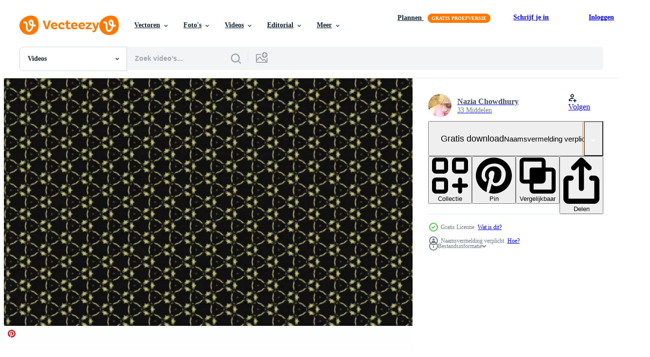

--- FILE ---
content_type: text/html; charset=utf-8
request_url: https://nl.vecteezy.com/resources/5191547/show_related_tags_async_content
body_size: 1377
content:
<turbo-frame id="show-related-tags">
  <h2 class="ez-resource-related__header">Gerelateerde zoekwoorden</h2>

    <div class="splide ez-carousel tags-carousel is-ready" style="--carousel_height: 48px; --additional_height: 0px;" data-controller="carousel search-tag" data-bullets="false" data-loop="false" data-arrows="true">
    <div class="splide__track ez-carousel__track" data-carousel-target="track">
      <ul class="splide__list ez-carousel__inner-wrap" data-carousel-target="innerWrap">
        <li class="search-tag splide__slide ez-carousel__slide" data-carousel-target="slide"><a class="search-tag__tag-link ez-btn ez-btn--light" title="achtergrond" data-action="search-tag#sendClickEvent search-tag#performSearch" data-search-tag-verified="true" data-keyword-location="show" href="/gratis-videos/achtergrond">achtergrond</a></li><li class="search-tag splide__slide ez-carousel__slide" data-carousel-target="slide"><a class="search-tag__tag-link ez-btn ez-btn--light" title="bedrijf" data-action="search-tag#sendClickEvent search-tag#performSearch" data-search-tag-verified="true" data-keyword-location="show" href="/gratis-videos/bedrijf">bedrijf</a></li><li class="search-tag splide__slide ez-carousel__slide" data-carousel-target="slide"><a class="search-tag__tag-link ez-btn ez-btn--light" title="reclame" data-action="search-tag#sendClickEvent search-tag#performSearch" data-search-tag-verified="true" data-keyword-location="show" href="/gratis-videos/reclame">reclame</a></li><li class="search-tag splide__slide ez-carousel__slide" data-carousel-target="slide"><a class="search-tag__tag-link ez-btn ez-btn--light" title="mode" data-action="search-tag#sendClickEvent search-tag#performSearch" data-search-tag-verified="true" data-keyword-location="show" href="/gratis-videos/mode">mode</a></li><li class="search-tag splide__slide ez-carousel__slide" data-carousel-target="slide"><a class="search-tag__tag-link ez-btn ez-btn--light" title="grunge" data-action="search-tag#sendClickEvent search-tag#performSearch" data-search-tag-verified="true" data-keyword-location="show" href="/gratis-videos/grunge">grunge</a></li><li class="search-tag splide__slide ez-carousel__slide" data-carousel-target="slide"><a class="search-tag__tag-link ez-btn ez-btn--light" title="intro" data-action="search-tag#sendClickEvent search-tag#performSearch" data-search-tag-verified="true" data-keyword-location="show" href="/gratis-videos/intro">intro</a></li><li class="search-tag splide__slide ez-carousel__slide" data-carousel-target="slide"><a class="search-tag__tag-link ez-btn ez-btn--light" title="lus" data-action="search-tag#sendClickEvent search-tag#performSearch" data-search-tag-verified="true" data-keyword-location="show" href="/gratis-videos/lus">lus</a></li><li class="search-tag splide__slide ez-carousel__slide" data-carousel-target="slide"><a class="search-tag__tag-link ez-btn ez-btn--light" title="modern" data-action="search-tag#sendClickEvent search-tag#performSearch" data-search-tag-verified="true" data-keyword-location="show" href="/gratis-videos/modern">modern</a></li><li class="search-tag splide__slide ez-carousel__slide" data-carousel-target="slide"><a class="search-tag__tag-link ez-btn ez-btn--light" title="beweging" data-action="search-tag#sendClickEvent search-tag#performSearch" data-search-tag-verified="true" data-keyword-location="show" href="/gratis-videos/beweging">beweging</a></li><li class="search-tag splide__slide ez-carousel__slide" data-carousel-target="slide"><a class="search-tag__tag-link ez-btn ez-btn--light" title="presentatie" data-action="search-tag#sendClickEvent search-tag#performSearch" data-search-tag-verified="true" data-keyword-location="show" href="/gratis-videos/presentatie">presentatie</a></li><li class="search-tag splide__slide ez-carousel__slide" data-carousel-target="slide"><a class="search-tag__tag-link ez-btn ez-btn--light" title="promo" data-action="search-tag#sendClickEvent search-tag#performSearch" data-search-tag-verified="true" data-keyword-location="show" href="/gratis-videos/promo">promo</a></li><li class="search-tag splide__slide ez-carousel__slide" data-carousel-target="slide"><a class="search-tag__tag-link ez-btn ez-btn--light" title="ramadan" data-action="search-tag#sendClickEvent search-tag#performSearch" data-search-tag-verified="true" data-keyword-location="show" href="/gratis-videos/ramadan">ramadan</a></li><li class="search-tag splide__slide ez-carousel__slide" data-carousel-target="slide"><a class="search-tag__tag-link ez-btn ez-btn--light" title="tech" data-action="search-tag#sendClickEvent search-tag#performSearch" data-search-tag-verified="true" data-keyword-location="show" href="/gratis-videos/tech">tech</a></li><li class="search-tag splide__slide ez-carousel__slide" data-carousel-target="slide"><a class="search-tag__tag-link ez-btn ez-btn--light" title="technologie" data-action="search-tag#sendClickEvent search-tag#performSearch" data-search-tag-verified="true" data-keyword-location="show" href="/gratis-videos/technologie">technologie</a></li>
</ul></div>
    

    <div class="splide__arrows splide__arrows--ltr ez-carousel__arrows"><button class="splide__arrow splide__arrow--prev ez-carousel__arrow ez-carousel__arrow--prev" disabled="disabled" data-carousel-target="arrowPrev" data-test-id="carousel-arrow-prev" data-direction="prev" aria_label="Vorige"><span class="ez-carousel__arrow-wrap"><svg xmlns="http://www.w3.org/2000/svg" viewBox="0 0 5 8" role="img" aria-labelledby="a4igstqbylldiw071l2zbgfqfqtzhlri" class="arrow-prev"><desc id="a4igstqbylldiw071l2zbgfqfqtzhlri">Vorige</desc><path fill-rule="evenodd" d="M4.707 7.707a1 1 0 0 0 0-1.414L2.414 4l2.293-2.293A1 1 0 0 0 3.293.293l-3 3a1 1 0 0 0 0 1.414l3 3a1 1 0 0 0 1.414 0Z" clip-rule="evenodd"></path></svg>
</span><span class="ez-carousel__gradient"></span></button><button class="splide__arrow splide__arrow--next ez-carousel__arrow ez-carousel__arrow--next" disabled="disabled" data-carousel-target="arrowNext" data-test-id="carousel-arrow-next" data-direction="next" aria_label="Volgende"><span class="ez-carousel__arrow-wrap"><svg xmlns="http://www.w3.org/2000/svg" viewBox="0 0 5 8" role="img" aria-labelledby="a9rxs74evqsbz0kjeta9b3wwc5a3miy4" class="arrow-next"><desc id="a9rxs74evqsbz0kjeta9b3wwc5a3miy4">Volgende</desc><path fill-rule="evenodd" d="M.293 7.707a1 1 0 0 1 0-1.414L2.586 4 .293 1.707A1 1 0 0 1 1.707.293l3 3a1 1 0 0 1 0 1.414l-3 3a1 1 0 0 1-1.414 0Z" clip-rule="evenodd"></path></svg>
</span><span class="ez-carousel__gradient"></span></button></div>
</div></turbo-frame>


--- FILE ---
content_type: text/html; charset=utf-8
request_url: https://nl.vecteezy.com/resources/5191547/show_related_grids_async_content
body_size: 10943
content:
<turbo-frame id="show-related-resources">
    <div data-conversions-category="Gebruikers bekeken ook">
      <h2 class="ez-resource-related__header">
        Gebruikers bekeken ook
      </h2>

      <ul class="ez-resource-grid ez-resource-grid--main-grid  is-hidden" id="false" data-controller="grid contributor-info video-preview" data-grid-track-truncation-value="false" data-max-rows="50" data-row-height="240" data-instant-grid="false" data-truncate-results="false" data-testid="also-viewed-resources" data-labels="free" style="--free: &#39;Gratis&#39;;">

  <li class="ez-resource-grid__item ez-resource-thumb ez-resource-thumb--video" data-controller="grid-item-decorator" data-position="{{position}}" data-item-id="2016295" data-pro="false" data-grid-target="gridItem" data-video-preview-target="preview" data-video-url="https://static.vecteezy.com/system/resources/previews/002/016/295/mp4/happy-diwali-intro-scene-with-fireworks-free-video.mp4" data-w="356" data-h="200" data-grid-item-decorator-free-label-value="Gratis" data-action="mouseenter-&gt;grid-item-decorator#hoverThumb:once" data-grid-item-decorator-item-pro-param="Free" data-grid-item-decorator-resource-id-param="2016295" data-grid-item-decorator-content-type-param="Content-video" data-grid-item-decorator-pinterest-url-param="https://nl.vecteezy.com/video/2016295-happy-diwali-intro-scene-met-vuurwerk" data-grid-item-decorator-seo-page-description-param="gelukkige diwali-introscène met vuurwerk" data-grid-item-decorator-user-id-param="1505864" data-grid-item-decorator-user-display-name-param="Narupon Promvichai" data-grid-item-decorator-avatar-src-param="https://static.vecteezy.com/system/user/avatar/1505864/medium_Logo_Vector8DIY.jpg" data-grid-item-decorator-uploads-path-param="/leden/freefiles/uploads">

  <script type="application/ld+json" id="media_schema">
  {"@context":"https://schema.org","@type":"VideoObject","name":"gelukkige diwali-introscène met vuurwerk","uploadDate":"2021-02-12T04:06:38-06:00","thumbnailUrl":"https://static.vecteezy.com/system/resources/thumbnails/002/016/295/small_2x/happy-diwali-intro-scene-with-fireworks-free-video.jpg","contentUrl":"https://static.vecteezy.com/system/resources/previews/002/016/295/mp4/happy-diwali-intro-scene-with-fireworks-free-video.mp4","sourceOrganization":"Vecteezy","license":"https://support.vecteezy.com/en_us/new-vecteezy-licensing-ByHivesvt","acquireLicensePage":"https://nl.vecteezy.com/video/2016295-happy-diwali-intro-scene-met-vuurwerk","creator":{"@type":"Person","name":"Narupon Promvichai"},"copyrightNotice":"Narupon Promvichai","creditText":"Vecteezy"}
</script>


<a href="/video/2016295-happy-diwali-intro-scene-met-vuurwerk" class="ez-resource-thumb__link" title="gelukkige diwali-introscène met vuurwerk" style="--height: 200; --width: 356; " data-action="click-&gt;grid#trackResourceClick mouseenter-&gt;grid#trackResourceHover" data-content-type="video" data-controller="ez-hover-intent" data-previews-srcs="[&quot;https://static.vecteezy.com/system/resources/previews/002/016/295/mp4/happy-diwali-intro-scene-with-fireworks-free-video.mp4&quot;]" data-pro="false" data-resource-id="2016295" data-video-preview-target="videoWrap" data-grid-item-decorator-target="link">
    <img src="https://static.vecteezy.com/system/resources/thumbnails/002/016/295/small/happy-diwali-intro-scene-with-fireworks-free-video.jpg" srcset="https://static.vecteezy.com/system/resources/thumbnails/002/016/295/small_2x/happy-diwali-intro-scene-with-fireworks-free-video.jpg 2x, https://static.vecteezy.com/system/resources/thumbnails/002/016/295/small/happy-diwali-intro-scene-with-fireworks-free-video.jpg 1x" class="ez-resource-thumb__img" loading="lazy" decoding="async" width="356" height="200" alt="gelukkige diwali-introscène met vuurwerk video">

</a>

  <div class="ez-resource-thumb__label-wrap"></div>
  

  <div class="ez-resource-thumb__hover-state"></div>
</li><li class="ez-resource-grid__item ez-resource-thumb ez-resource-thumb--video" data-controller="grid-item-decorator" data-position="{{position}}" data-item-id="3327690" data-pro="false" data-grid-target="gridItem" data-video-preview-target="preview" data-video-url="https://static.vecteezy.com/system/resources/previews/003/327/690/mp4/happy-diwali-animation-4k-animation-banner-for-diwali-free-video.mp4" data-w="356" data-h="200" data-grid-item-decorator-free-label-value="Gratis" data-action="mouseenter-&gt;grid-item-decorator#hoverThumb:once" data-grid-item-decorator-item-pro-param="Free" data-grid-item-decorator-resource-id-param="3327690" data-grid-item-decorator-content-type-param="Content-video" data-grid-item-decorator-pinterest-url-param="https://nl.vecteezy.com/video/3327690-happy-diwali-animatie-4k-animation-banner-for-diwali" data-grid-item-decorator-seo-page-description-param="gelukkige diwali-animatie. 4k animatie. spandoek voor diwali." data-grid-item-decorator-user-id-param="2035188" data-grid-item-decorator-user-display-name-param="Sohag  Miah" data-grid-item-decorator-avatar-src-param="https://static.vecteezy.com/system/user/avatar/2035188/medium_Profile_picture.png" data-grid-item-decorator-uploads-path-param="/leden/sohagmiah_0/uploads">

  <script type="application/ld+json" id="media_schema">
  {"@context":"https://schema.org","@type":"VideoObject","name":"gelukkige diwali-animatie. 4k animatie. spandoek voor diwali.","uploadDate":"2021-08-31T11:51:25-05:00","thumbnailUrl":"https://static.vecteezy.com/system/resources/thumbnails/003/327/690/small_2x/happy-diwali-animation-4k-animation-banner-for-diwali-free-video.jpg","contentUrl":"https://static.vecteezy.com/system/resources/previews/003/327/690/mp4/happy-diwali-animation-4k-animation-banner-for-diwali-free-video.mp4","sourceOrganization":"Vecteezy","license":"https://support.vecteezy.com/en_us/new-vecteezy-licensing-ByHivesvt","acquireLicensePage":"https://nl.vecteezy.com/video/3327690-happy-diwali-animatie-4k-animation-banner-for-diwali","creator":{"@type":"Person","name":"Sohag Miah"},"copyrightNotice":"Sohag Miah","creditText":"Vecteezy"}
</script>


<a href="/video/3327690-happy-diwali-animatie-4k-animation-banner-for-diwali" class="ez-resource-thumb__link" title="gelukkige diwali-animatie. 4k animatie. spandoek voor diwali." style="--height: 200; --width: 356; " data-action="click-&gt;grid#trackResourceClick mouseenter-&gt;grid#trackResourceHover" data-content-type="video" data-controller="ez-hover-intent" data-previews-srcs="[&quot;https://static.vecteezy.com/system/resources/previews/003/327/690/mp4/happy-diwali-animation-4k-animation-banner-for-diwali-free-video.mp4&quot;]" data-pro="false" data-resource-id="3327690" data-video-preview-target="videoWrap" data-grid-item-decorator-target="link">
    <img src="https://static.vecteezy.com/system/resources/thumbnails/003/327/690/small/happy-diwali-animation-4k-animation-banner-for-diwali-free-video.jpg" srcset="https://static.vecteezy.com/system/resources/thumbnails/003/327/690/small_2x/happy-diwali-animation-4k-animation-banner-for-diwali-free-video.jpg 2x, https://static.vecteezy.com/system/resources/thumbnails/003/327/690/small/happy-diwali-animation-4k-animation-banner-for-diwali-free-video.jpg 1x" class="ez-resource-thumb__img" loading="lazy" decoding="async" width="356" height="200" alt="gelukkige diwali-animatie. 4k animatie. spandoek voor diwali. video">

</a>

  <div class="ez-resource-thumb__label-wrap"></div>
  

  <div class="ez-resource-thumb__hover-state"></div>
</li><li class="ez-resource-grid__item ez-resource-thumb ez-resource-thumb--video" data-controller="grid-item-decorator" data-position="{{position}}" data-item-id="1799359" data-pro="false" data-grid-target="gridItem" data-video-preview-target="preview" data-video-url="https://static.vecteezy.com/system/resources/previews/001/799/359/mp4/happy-diwali-indian-temple-on-a-religious-festival-diwali-oil-lamp-animation-with-warm-bokeh-background-free-video.mp4" data-w="356" data-h="200" data-grid-item-decorator-free-label-value="Gratis" data-action="mouseenter-&gt;grid-item-decorator#hoverThumb:once" data-grid-item-decorator-item-pro-param="Free" data-grid-item-decorator-resource-id-param="1799359" data-grid-item-decorator-content-type-param="Content-video" data-grid-item-decorator-pinterest-url-param="https://nl.vecteezy.com/video/1799359-gelukkige-diwali-indische-tempel-op-een-religieus-festival-diwali-olielamp-animatie-met-warme-bokeh-achtergrond" data-grid-item-decorator-seo-page-description-param="gelukkige diwali Indiase tempel op een religieuze festival diwali. olielamp animatie met warme bokeh achtergrond" data-grid-item-decorator-user-id-param="158016" data-grid-item-decorator-user-display-name-param="Michael Külbel" data-grid-item-decorator-avatar-src-param="https://static.vecteezy.com/system/user/avatar/158016/medium_D57F7B9E-30C0-4703-AC32-B5E6B95A2CFD.jpeg" data-grid-item-decorator-uploads-path-param="/leden/artefacti/uploads">

  <script type="application/ld+json" id="media_schema">
  {"@context":"https://schema.org","@type":"VideoObject","name":"gelukkige diwali Indiase tempel op een religieuze festival diwali. olielamp animatie met warme bokeh achtergrond","uploadDate":"2020-12-13T10:19:39-06:00","thumbnailUrl":"https://static.vecteezy.com/system/resources/thumbnails/001/799/359/small_2x/happy-diwali-indian-temple-on-a-religious-festival-diwali-oil-lamp-animation-with-warm-bokeh-background-free-video.jpg","contentUrl":"https://static.vecteezy.com/system/resources/previews/001/799/359/mp4/happy-diwali-indian-temple-on-a-religious-festival-diwali-oil-lamp-animation-with-warm-bokeh-background-free-video.mp4","sourceOrganization":"Vecteezy","license":"https://support.vecteezy.com/en_us/new-vecteezy-licensing-ByHivesvt","acquireLicensePage":"https://nl.vecteezy.com/video/1799359-gelukkige-diwali-indische-tempel-op-een-religieus-festival-diwali-olielamp-animatie-met-warme-bokeh-achtergrond","creator":{"@type":"Person","name":"Michael Külbel"},"copyrightNotice":"Michael Külbel","creditText":"Vecteezy"}
</script>


<a href="/video/1799359-gelukkige-diwali-indische-tempel-op-een-religieus-festival-diwali-olielamp-animatie-met-warme-bokeh-achtergrond" class="ez-resource-thumb__link" title="gelukkige diwali Indiase tempel op een religieuze festival diwali. olielamp animatie met warme bokeh achtergrond" style="--height: 200; --width: 356; " data-action="click-&gt;grid#trackResourceClick mouseenter-&gt;grid#trackResourceHover" data-content-type="video" data-controller="ez-hover-intent" data-previews-srcs="[&quot;https://static.vecteezy.com/system/resources/previews/001/799/359/mp4/happy-diwali-indian-temple-on-a-religious-festival-diwali-oil-lamp-animation-with-warm-bokeh-background-free-video.mp4&quot;]" data-pro="false" data-resource-id="1799359" data-video-preview-target="videoWrap" data-grid-item-decorator-target="link">
    <img src="https://static.vecteezy.com/system/resources/thumbnails/001/799/359/small/happy-diwali-indian-temple-on-a-religious-festival-diwali-oil-lamp-animation-with-warm-bokeh-background-free-video.jpg" srcset="https://static.vecteezy.com/system/resources/thumbnails/001/799/359/small_2x/happy-diwali-indian-temple-on-a-religious-festival-diwali-oil-lamp-animation-with-warm-bokeh-background-free-video.jpg 2x, https://static.vecteezy.com/system/resources/thumbnails/001/799/359/small/happy-diwali-indian-temple-on-a-religious-festival-diwali-oil-lamp-animation-with-warm-bokeh-background-free-video.jpg 1x" class="ez-resource-thumb__img" loading="lazy" decoding="async" width="356" height="200" alt="gelukkige diwali Indiase tempel op een religieuze festival diwali. olielamp animatie met warme bokeh achtergrond video">

</a>

  <div class="ez-resource-thumb__label-wrap"></div>
  

  <div class="ez-resource-thumb__hover-state"></div>
</li><li class="ez-resource-grid__item ez-resource-thumb ez-resource-thumb--video" data-controller="grid-item-decorator" data-position="{{position}}" data-item-id="2015283" data-pro="false" data-grid-target="gridItem" data-video-preview-target="preview" data-video-url="https://static.vecteezy.com/system/resources/previews/002/015/283/mp4/happy-diwali-greetings-with-heavy-fireworks-free-video.mp4" data-w="356" data-h="200" data-grid-item-decorator-free-label-value="Gratis" data-action="mouseenter-&gt;grid-item-decorator#hoverThumb:once" data-grid-item-decorator-item-pro-param="Free" data-grid-item-decorator-resource-id-param="2015283" data-grid-item-decorator-content-type-param="Content-video" data-grid-item-decorator-pinterest-url-param="https://nl.vecteezy.com/video/2015283-gelukkige-diwali-groeten-met-zwaar-vuurwerk" data-grid-item-decorator-seo-page-description-param="gelukkige diwali-groeten met zwaar vuurwerk" data-grid-item-decorator-user-id-param="2546544" data-grid-item-decorator-user-display-name-param="motion stock" data-grid-item-decorator-avatar-src-param="https://static.vecteezy.com/system/user/avatar/2546544/medium_head-659651_640.png" data-grid-item-decorator-uploads-path-param="/leden/motionstock/uploads">

  <script type="application/ld+json" id="media_schema">
  {"@context":"https://schema.org","@type":"VideoObject","name":"gelukkige diwali-groeten met zwaar vuurwerk","uploadDate":"2021-02-11T19:29:23-06:00","thumbnailUrl":"https://static.vecteezy.com/system/resources/thumbnails/002/015/283/small_2x/happy-diwali-greetings-with-heavy-fireworks-free-video.jpg","contentUrl":"https://static.vecteezy.com/system/resources/previews/002/015/283/mp4/happy-diwali-greetings-with-heavy-fireworks-free-video.mp4","sourceOrganization":"Vecteezy","license":"https://support.vecteezy.com/en_us/new-vecteezy-licensing-ByHivesvt","acquireLicensePage":"https://nl.vecteezy.com/video/2015283-gelukkige-diwali-groeten-met-zwaar-vuurwerk","creator":{"@type":"Person","name":"motion stock"},"copyrightNotice":"motion stock","creditText":"Vecteezy"}
</script>


<a href="/video/2015283-gelukkige-diwali-groeten-met-zwaar-vuurwerk" class="ez-resource-thumb__link" title="gelukkige diwali-groeten met zwaar vuurwerk" style="--height: 200; --width: 356; " data-action="click-&gt;grid#trackResourceClick mouseenter-&gt;grid#trackResourceHover" data-content-type="video" data-controller="ez-hover-intent" data-previews-srcs="[&quot;https://static.vecteezy.com/system/resources/previews/002/015/283/mp4/happy-diwali-greetings-with-heavy-fireworks-free-video.mp4&quot;]" data-pro="false" data-resource-id="2015283" data-video-preview-target="videoWrap" data-grid-item-decorator-target="link">
    <img src="https://static.vecteezy.com/system/resources/thumbnails/002/015/283/small/happy-diwali-greetings-with-heavy-fireworks-free-video.jpg" srcset="https://static.vecteezy.com/system/resources/thumbnails/002/015/283/small_2x/happy-diwali-greetings-with-heavy-fireworks-free-video.jpg 2x, https://static.vecteezy.com/system/resources/thumbnails/002/015/283/small/happy-diwali-greetings-with-heavy-fireworks-free-video.jpg 1x" class="ez-resource-thumb__img" loading="lazy" decoding="async" width="356" height="200" alt="gelukkige diwali-groeten met zwaar vuurwerk video">

</a>

  <div class="ez-resource-thumb__label-wrap"></div>
  

  <div class="ez-resource-thumb__hover-state"></div>
</li><li class="ez-resource-grid__item ez-resource-thumb ez-resource-thumb--video" data-controller="grid-item-decorator" data-position="{{position}}" data-item-id="5192647" data-pro="false" data-grid-target="gridItem" data-video-preview-target="preview" data-video-url="https://static.vecteezy.com/system/resources/previews/005/192/647/mp4/opening-announcement-grand-opening-ceremony-program-starting-festival-event-advertising-new-logo-reveal-free-video.mp4" data-w="356" data-h="200" data-grid-item-decorator-free-label-value="Gratis" data-action="mouseenter-&gt;grid-item-decorator#hoverThumb:once" data-grid-item-decorator-item-pro-param="Free" data-grid-item-decorator-resource-id-param="5192647" data-grid-item-decorator-content-type-param="Content-video" data-grid-item-decorator-pinterest-url-param="https://nl.vecteezy.com/video/5192647-openingsaankondiging-grand-opening-ceremonie-programma-startvideo-festival-event-reclame-nieuw-logo-onthulling" data-grid-item-decorator-seo-page-description-param="openingsaankondiging. grootse openingsceremonie. programma startvideo. reclame voor festivalevenementen. nieuwe logo onthulling" data-grid-item-decorator-user-id-param="2946592" data-grid-item-decorator-user-display-name-param="Nazia Chowdhury " data-grid-item-decorator-avatar-src-param="https://static.vecteezy.com/system/user/avatar/2946592/medium_Photo.jpg.jpeg" data-grid-item-decorator-uploads-path-param="/leden/nazipian/uploads">

  <script type="application/ld+json" id="media_schema">
  {"@context":"https://schema.org","@type":"VideoObject","name":"openingsaankondiging. grootse openingsceremonie. programma startvideo. reclame voor festivalevenementen. nieuwe logo onthulling","uploadDate":"2022-01-14T18:17:06-06:00","thumbnailUrl":"https://static.vecteezy.com/system/resources/thumbnails/005/192/647/small_2x/opening-announcement-grand-opening-ceremony-program-starting-festival-event-advertising-new-logo-reveal-free-video.jpg","contentUrl":"https://static.vecteezy.com/system/resources/previews/005/192/647/mp4/opening-announcement-grand-opening-ceremony-program-starting-festival-event-advertising-new-logo-reveal-free-video.mp4","sourceOrganization":"Vecteezy","license":"https://support.vecteezy.com/en_us/new-vecteezy-licensing-ByHivesvt","acquireLicensePage":"https://nl.vecteezy.com/video/5192647-openingsaankondiging-grand-opening-ceremonie-programma-startvideo-festival-event-reclame-nieuw-logo-onthulling","creator":{"@type":"Person","name":"Nazia Chowdhury "},"copyrightNotice":"Nazia Chowdhury ","creditText":"Vecteezy"}
</script>


<a href="/video/5192647-openingsaankondiging-grand-opening-ceremonie-programma-startvideo-festival-event-reclame-nieuw-logo-onthulling" class="ez-resource-thumb__link" title="openingsaankondiging. grootse openingsceremonie. programma startvideo. reclame voor festivalevenementen. nieuwe logo onthulling" style="--height: 200; --width: 356; " data-action="click-&gt;grid#trackResourceClick mouseenter-&gt;grid#trackResourceHover" data-content-type="video" data-controller="ez-hover-intent" data-previews-srcs="[&quot;https://static.vecteezy.com/system/resources/previews/005/192/647/mp4/opening-announcement-grand-opening-ceremony-program-starting-festival-event-advertising-new-logo-reveal-free-video.mp4&quot;]" data-pro="false" data-resource-id="5192647" data-video-preview-target="videoWrap" data-grid-item-decorator-target="link">
    <img src="https://static.vecteezy.com/system/resources/thumbnails/005/192/647/small/opening-announcement-grand-opening-ceremony-program-starting-festival-event-advertising-new-logo-reveal-free-video.jpg" srcset="https://static.vecteezy.com/system/resources/thumbnails/005/192/647/small_2x/opening-announcement-grand-opening-ceremony-program-starting-festival-event-advertising-new-logo-reveal-free-video.jpg 2x, https://static.vecteezy.com/system/resources/thumbnails/005/192/647/small/opening-announcement-grand-opening-ceremony-program-starting-festival-event-advertising-new-logo-reveal-free-video.jpg 1x" class="ez-resource-thumb__img" loading="lazy" decoding="async" width="356" height="200" alt="openingsaankondiging. grootse openingsceremonie. programma startvideo. reclame voor festivalevenementen. nieuwe logo onthulling video">

</a>

  <div class="ez-resource-thumb__label-wrap"></div>
  

  <div class="ez-resource-thumb__hover-state"></div>
</li><li class="ez-resource-grid__item ez-resource-thumb ez-resource-thumb--video" data-controller="grid-item-decorator" data-position="{{position}}" data-item-id="2015404" data-pro="false" data-grid-target="gridItem" data-video-preview-target="preview" data-video-url="https://static.vecteezy.com/system/resources/previews/002/015/404/mp4/happy-diwali-greeting-with-oil-lamp-animation-free-video.mp4" data-w="356" data-h="200" data-grid-item-decorator-free-label-value="Gratis" data-action="mouseenter-&gt;grid-item-decorator#hoverThumb:once" data-grid-item-decorator-item-pro-param="Free" data-grid-item-decorator-resource-id-param="2015404" data-grid-item-decorator-content-type-param="Content-video" data-grid-item-decorator-pinterest-url-param="https://nl.vecteezy.com/video/2015404-happy-diwali-groet-met-olielamp-animatie" data-grid-item-decorator-seo-page-description-param="gelukkige diwali-groet met olielampanimatie" data-grid-item-decorator-user-id-param="2546544" data-grid-item-decorator-user-display-name-param="motion stock" data-grid-item-decorator-avatar-src-param="https://static.vecteezy.com/system/user/avatar/2546544/medium_head-659651_640.png" data-grid-item-decorator-uploads-path-param="/leden/motionstock/uploads">

  <script type="application/ld+json" id="media_schema">
  {"@context":"https://schema.org","@type":"VideoObject","name":"gelukkige diwali-groet met olielampanimatie","uploadDate":"2021-02-11T21:10:12-06:00","thumbnailUrl":"https://static.vecteezy.com/system/resources/thumbnails/002/015/404/small_2x/happy-diwali-greeting-with-oil-lamp-animation-free-video.jpg","contentUrl":"https://static.vecteezy.com/system/resources/previews/002/015/404/mp4/happy-diwali-greeting-with-oil-lamp-animation-free-video.mp4","sourceOrganization":"Vecteezy","license":"https://support.vecteezy.com/en_us/new-vecteezy-licensing-ByHivesvt","acquireLicensePage":"https://nl.vecteezy.com/video/2015404-happy-diwali-groet-met-olielamp-animatie","creator":{"@type":"Person","name":"motion stock"},"copyrightNotice":"motion stock","creditText":"Vecteezy"}
</script>


<a href="/video/2015404-happy-diwali-groet-met-olielamp-animatie" class="ez-resource-thumb__link" title="gelukkige diwali-groet met olielampanimatie" style="--height: 200; --width: 356; " data-action="click-&gt;grid#trackResourceClick mouseenter-&gt;grid#trackResourceHover" data-content-type="video" data-controller="ez-hover-intent" data-previews-srcs="[&quot;https://static.vecteezy.com/system/resources/previews/002/015/404/mp4/happy-diwali-greeting-with-oil-lamp-animation-free-video.mp4&quot;]" data-pro="false" data-resource-id="2015404" data-video-preview-target="videoWrap" data-grid-item-decorator-target="link">
    <img src="https://static.vecteezy.com/system/resources/thumbnails/002/015/404/small/happy-diwali-greeting-with-oil-lamp-animation-free-video.jpg" srcset="https://static.vecteezy.com/system/resources/thumbnails/002/015/404/small_2x/happy-diwali-greeting-with-oil-lamp-animation-free-video.jpg 2x, https://static.vecteezy.com/system/resources/thumbnails/002/015/404/small/happy-diwali-greeting-with-oil-lamp-animation-free-video.jpg 1x" class="ez-resource-thumb__img" loading="lazy" decoding="async" width="356" height="200" alt="gelukkige diwali-groet met olielampanimatie video">

</a>

  <div class="ez-resource-thumb__label-wrap"></div>
  

  <div class="ez-resource-thumb__hover-state"></div>
</li><li class="ez-resource-grid__item ez-resource-thumb ez-resource-thumb--video" data-controller="grid-item-decorator" data-position="{{position}}" data-item-id="2020411" data-pro="false" data-grid-target="gridItem" data-video-preview-target="preview" data-video-url="https://static.vecteezy.com/system/resources/previews/002/020/411/mp4/animation-of-lamps-for-diwali-festival-free-video.mp4" data-w="356" data-h="200" data-grid-item-decorator-free-label-value="Gratis" data-action="mouseenter-&gt;grid-item-decorator#hoverThumb:once" data-grid-item-decorator-item-pro-param="Free" data-grid-item-decorator-resource-id-param="2020411" data-grid-item-decorator-content-type-param="Content-video" data-grid-item-decorator-pinterest-url-param="https://nl.vecteezy.com/video/2020411-animatie-van-lampen-voor-diwali-festival" data-grid-item-decorator-seo-page-description-param="animatie van lampen voor diwali-festival" data-grid-item-decorator-user-id-param="2703239" data-grid-item-decorator-user-display-name-param="fufupix" data-grid-item-decorator-uploads-path-param="/leden/fufupix/uploads">

  <script type="application/ld+json" id="media_schema">
  {"@context":"https://schema.org","@type":"VideoObject","name":"animatie van lampen voor diwali-festival","uploadDate":"2021-02-13T11:55:44-06:00","thumbnailUrl":"https://static.vecteezy.com/system/resources/thumbnails/002/020/411/small_2x/animation-of-lamps-for-diwali-festival-free-video.jpg","contentUrl":"https://static.vecteezy.com/system/resources/previews/002/020/411/mp4/animation-of-lamps-for-diwali-festival-free-video.mp4","sourceOrganization":"Vecteezy","license":"https://support.vecteezy.com/en_us/new-vecteezy-licensing-ByHivesvt","acquireLicensePage":"https://nl.vecteezy.com/video/2020411-animatie-van-lampen-voor-diwali-festival","creator":{"@type":"Person","name":"fufupix"},"copyrightNotice":"fufupix","creditText":"Vecteezy"}
</script>


<a href="/video/2020411-animatie-van-lampen-voor-diwali-festival" class="ez-resource-thumb__link" title="animatie van lampen voor diwali-festival" style="--height: 200; --width: 356; " data-action="click-&gt;grid#trackResourceClick mouseenter-&gt;grid#trackResourceHover" data-content-type="video" data-controller="ez-hover-intent" data-previews-srcs="[&quot;https://static.vecteezy.com/system/resources/previews/002/020/411/mp4/animation-of-lamps-for-diwali-festival-free-video.mp4&quot;]" data-pro="false" data-resource-id="2020411" data-video-preview-target="videoWrap" data-grid-item-decorator-target="link">
    <img src="https://static.vecteezy.com/system/resources/thumbnails/002/020/411/small/animation-of-lamps-for-diwali-festival-free-video.jpg" srcset="https://static.vecteezy.com/system/resources/thumbnails/002/020/411/small_2x/animation-of-lamps-for-diwali-festival-free-video.jpg 2x, https://static.vecteezy.com/system/resources/thumbnails/002/020/411/small/animation-of-lamps-for-diwali-festival-free-video.jpg 1x" class="ez-resource-thumb__img" loading="lazy" decoding="async" width="356" height="200" alt="animatie van lampen voor diwali-festival video">

</a>

  <div class="ez-resource-thumb__label-wrap"></div>
  

  <div class="ez-resource-thumb__hover-state"></div>
</li><li class="ez-resource-grid__item ez-resource-thumb ez-resource-thumb--video" data-controller="grid-item-decorator" data-position="{{position}}" data-item-id="2018590" data-pro="false" data-grid-target="gridItem" data-video-preview-target="preview" data-video-url="https://static.vecteezy.com/system/resources/previews/002/018/590/mp4/abstract-festive-looping-background-free-video.mp4" data-w="356" data-h="200" data-grid-item-decorator-free-label-value="Gratis" data-action="mouseenter-&gt;grid-item-decorator#hoverThumb:once" data-grid-item-decorator-item-pro-param="Free" data-grid-item-decorator-resource-id-param="2018590" data-grid-item-decorator-content-type-param="Content-video" data-grid-item-decorator-pinterest-url-param="https://nl.vecteezy.com/video/2018590-abstract-feestelijke-looping-achtergrond" data-grid-item-decorator-seo-page-description-param="abstracte feestelijke achtergrond in een lus" data-grid-item-decorator-user-id-param="2703274" data-grid-item-decorator-user-display-name-param="Vichai Viriyathanaporn" data-grid-item-decorator-uploads-path-param="/leden/ezstudio/uploads">

  <script type="application/ld+json" id="media_schema">
  {"@context":"https://schema.org","@type":"VideoObject","name":"abstracte feestelijke achtergrond in een lus","uploadDate":"2021-02-12T17:56:20-06:00","thumbnailUrl":"https://static.vecteezy.com/system/resources/thumbnails/002/018/590/small_2x/abstract-festive-looping-background-free-video.jpg","contentUrl":"https://static.vecteezy.com/system/resources/previews/002/018/590/mp4/abstract-festive-looping-background-free-video.mp4","sourceOrganization":"Vecteezy","license":"https://support.vecteezy.com/en_us/new-vecteezy-licensing-ByHivesvt","acquireLicensePage":"https://nl.vecteezy.com/video/2018590-abstract-feestelijke-looping-achtergrond","creator":{"@type":"Person","name":"Vichai Viriyathanaporn"},"copyrightNotice":"Vichai Viriyathanaporn","creditText":"Vecteezy"}
</script>


<a href="/video/2018590-abstract-feestelijke-looping-achtergrond" class="ez-resource-thumb__link" title="abstracte feestelijke achtergrond in een lus" style="--height: 200; --width: 356; " data-action="click-&gt;grid#trackResourceClick mouseenter-&gt;grid#trackResourceHover" data-content-type="video" data-controller="ez-hover-intent" data-previews-srcs="[&quot;https://static.vecteezy.com/system/resources/previews/002/018/590/mp4/abstract-festive-looping-background-free-video.mp4&quot;]" data-pro="false" data-resource-id="2018590" data-video-preview-target="videoWrap" data-grid-item-decorator-target="link">
    <img src="https://static.vecteezy.com/system/resources/thumbnails/002/018/590/small/abstract-festive-looping-background-free-video.jpg" srcset="https://static.vecteezy.com/system/resources/thumbnails/002/018/590/small_2x/abstract-festive-looping-background-free-video.jpg 2x, https://static.vecteezy.com/system/resources/thumbnails/002/018/590/small/abstract-festive-looping-background-free-video.jpg 1x" class="ez-resource-thumb__img" loading="lazy" decoding="async" width="356" height="200" alt="abstracte feestelijke achtergrond in een lus video">

</a>

  <div class="ez-resource-thumb__label-wrap"></div>
  

  <div class="ez-resource-thumb__hover-state"></div>
</li><li class="ez-resource-grid__item ez-resource-thumb ez-resource-thumb--video" data-controller="grid-item-decorator" data-position="{{position}}" data-item-id="1804978" data-pro="false" data-grid-target="gridItem" data-video-preview-target="preview" data-video-url="https://static.vecteezy.com/system/resources/previews/001/804/978/mp4/happy-diwali-indian-temple-on-a-religious-festival-diwali-oil-lamp-animation-with-warm-bokeh-background-free-video.mp4" data-w="356" data-h="200" data-grid-item-decorator-free-label-value="Gratis" data-action="mouseenter-&gt;grid-item-decorator#hoverThumb:once" data-grid-item-decorator-item-pro-param="Free" data-grid-item-decorator-resource-id-param="1804978" data-grid-item-decorator-content-type-param="Content-video" data-grid-item-decorator-pinterest-url-param="https://nl.vecteezy.com/video/1804978-gelukkige-diwali-indische-tempel-op-een-religieus-festival-diwali-olielamp-animatie-met-warme-bokeh-achtergrond" data-grid-item-decorator-seo-page-description-param="gelukkige diwali Indiase tempel op een religieuze festival diwali. olielamp animatie met warme bokeh achtergrond" data-grid-item-decorator-user-id-param="158016" data-grid-item-decorator-user-display-name-param="Michael Külbel" data-grid-item-decorator-avatar-src-param="https://static.vecteezy.com/system/user/avatar/158016/medium_D57F7B9E-30C0-4703-AC32-B5E6B95A2CFD.jpeg" data-grid-item-decorator-uploads-path-param="/leden/artefacti/uploads">

  <script type="application/ld+json" id="media_schema">
  {"@context":"https://schema.org","@type":"VideoObject","name":"gelukkige diwali Indiase tempel op een religieuze festival diwali. olielamp animatie met warme bokeh achtergrond","uploadDate":"2020-12-13T14:52:23-06:00","thumbnailUrl":"https://static.vecteezy.com/system/resources/thumbnails/001/804/978/small_2x/happy-diwali-indian-temple-on-a-religious-festival-diwali-oil-lamp-animation-with-warm-bokeh-background-free-video.jpg","contentUrl":"https://static.vecteezy.com/system/resources/previews/001/804/978/mp4/happy-diwali-indian-temple-on-a-religious-festival-diwali-oil-lamp-animation-with-warm-bokeh-background-free-video.mp4","sourceOrganization":"Vecteezy","license":"https://support.vecteezy.com/en_us/new-vecteezy-licensing-ByHivesvt","acquireLicensePage":"https://nl.vecteezy.com/video/1804978-gelukkige-diwali-indische-tempel-op-een-religieus-festival-diwali-olielamp-animatie-met-warme-bokeh-achtergrond","creator":{"@type":"Person","name":"Michael Külbel"},"copyrightNotice":"Michael Külbel","creditText":"Vecteezy"}
</script>


<a href="/video/1804978-gelukkige-diwali-indische-tempel-op-een-religieus-festival-diwali-olielamp-animatie-met-warme-bokeh-achtergrond" class="ez-resource-thumb__link" title="gelukkige diwali Indiase tempel op een religieuze festival diwali. olielamp animatie met warme bokeh achtergrond" style="--height: 200; --width: 356; " data-action="click-&gt;grid#trackResourceClick mouseenter-&gt;grid#trackResourceHover" data-content-type="video" data-controller="ez-hover-intent" data-previews-srcs="[&quot;https://static.vecteezy.com/system/resources/previews/001/804/978/mp4/happy-diwali-indian-temple-on-a-religious-festival-diwali-oil-lamp-animation-with-warm-bokeh-background-free-video.mp4&quot;]" data-pro="false" data-resource-id="1804978" data-video-preview-target="videoWrap" data-grid-item-decorator-target="link">
    <img src="https://static.vecteezy.com/system/resources/thumbnails/001/804/978/small/happy-diwali-indian-temple-on-a-religious-festival-diwali-oil-lamp-animation-with-warm-bokeh-background-free-video.jpg" srcset="https://static.vecteezy.com/system/resources/thumbnails/001/804/978/small_2x/happy-diwali-indian-temple-on-a-religious-festival-diwali-oil-lamp-animation-with-warm-bokeh-background-free-video.jpg 2x, https://static.vecteezy.com/system/resources/thumbnails/001/804/978/small/happy-diwali-indian-temple-on-a-religious-festival-diwali-oil-lamp-animation-with-warm-bokeh-background-free-video.jpg 1x" class="ez-resource-thumb__img" loading="lazy" decoding="async" width="356" height="200" alt="gelukkige diwali Indiase tempel op een religieuze festival diwali. olielamp animatie met warme bokeh achtergrond video">

</a>

  <div class="ez-resource-thumb__label-wrap"></div>
  

  <div class="ez-resource-thumb__hover-state"></div>
</li><li class="ez-resource-grid__item ez-resource-thumb ez-resource-thumb--video" data-controller="grid-item-decorator" data-position="{{position}}" data-item-id="2015504" data-pro="false" data-grid-target="gridItem" data-video-preview-target="preview" data-video-url="https://static.vecteezy.com/system/resources/previews/002/015/504/mp4/diwali-greeting-with-diya-and-bokeh-background-free-video.mp4" data-w="356" data-h="200" data-grid-item-decorator-free-label-value="Gratis" data-action="mouseenter-&gt;grid-item-decorator#hoverThumb:once" data-grid-item-decorator-item-pro-param="Free" data-grid-item-decorator-resource-id-param="2015504" data-grid-item-decorator-content-type-param="Content-video" data-grid-item-decorator-pinterest-url-param="https://nl.vecteezy.com/video/2015504-diwali-groet-met-diya-en-bokeh-achtergrond" data-grid-item-decorator-seo-page-description-param="diwali-groet met diya en bokehachtergrond" data-grid-item-decorator-user-id-param="2546544" data-grid-item-decorator-user-display-name-param="motion stock" data-grid-item-decorator-avatar-src-param="https://static.vecteezy.com/system/user/avatar/2546544/medium_head-659651_640.png" data-grid-item-decorator-uploads-path-param="/leden/motionstock/uploads">

  <script type="application/ld+json" id="media_schema">
  {"@context":"https://schema.org","@type":"VideoObject","name":"diwali-groet met diya en bokehachtergrond","uploadDate":"2021-02-11T22:21:34-06:00","thumbnailUrl":"https://static.vecteezy.com/system/resources/thumbnails/002/015/504/small_2x/diwali-greeting-with-diya-and-bokeh-background-free-video.jpg","contentUrl":"https://static.vecteezy.com/system/resources/previews/002/015/504/mp4/diwali-greeting-with-diya-and-bokeh-background-free-video.mp4","sourceOrganization":"Vecteezy","license":"https://support.vecteezy.com/en_us/new-vecteezy-licensing-ByHivesvt","acquireLicensePage":"https://nl.vecteezy.com/video/2015504-diwali-groet-met-diya-en-bokeh-achtergrond","creator":{"@type":"Person","name":"motion stock"},"copyrightNotice":"motion stock","creditText":"Vecteezy"}
</script>


<a href="/video/2015504-diwali-groet-met-diya-en-bokeh-achtergrond" class="ez-resource-thumb__link" title="diwali-groet met diya en bokehachtergrond" style="--height: 200; --width: 356; " data-action="click-&gt;grid#trackResourceClick mouseenter-&gt;grid#trackResourceHover" data-content-type="video" data-controller="ez-hover-intent" data-previews-srcs="[&quot;https://static.vecteezy.com/system/resources/previews/002/015/504/mp4/diwali-greeting-with-diya-and-bokeh-background-free-video.mp4&quot;]" data-pro="false" data-resource-id="2015504" data-video-preview-target="videoWrap" data-grid-item-decorator-target="link">
    <img src="https://static.vecteezy.com/system/resources/thumbnails/002/015/504/small/diwali-greeting-with-diya-and-bokeh-background-free-video.jpg" srcset="https://static.vecteezy.com/system/resources/thumbnails/002/015/504/small_2x/diwali-greeting-with-diya-and-bokeh-background-free-video.jpg 2x, https://static.vecteezy.com/system/resources/thumbnails/002/015/504/small/diwali-greeting-with-diya-and-bokeh-background-free-video.jpg 1x" class="ez-resource-thumb__img" loading="lazy" decoding="async" width="356" height="200" alt="diwali-groet met diya en bokehachtergrond video">

</a>

  <div class="ez-resource-thumb__label-wrap"></div>
  

  <div class="ez-resource-thumb__hover-state"></div>
</li><li class="ez-resource-grid__item ez-resource-thumb ez-resource-thumb--video" data-controller="grid-item-decorator" data-position="{{position}}" data-item-id="2020387" data-pro="false" data-grid-target="gridItem" data-video-preview-target="preview" data-video-url="https://static.vecteezy.com/system/resources/previews/002/020/387/mp4/animation-of-lamps-for-diwali-festival-of-lights-with-night-sky-free-video.mp4" data-w="356" data-h="200" data-grid-item-decorator-free-label-value="Gratis" data-action="mouseenter-&gt;grid-item-decorator#hoverThumb:once" data-grid-item-decorator-item-pro-param="Free" data-grid-item-decorator-resource-id-param="2020387" data-grid-item-decorator-content-type-param="Content-video" data-grid-item-decorator-pinterest-url-param="https://nl.vecteezy.com/video/2020387-animatie-van-lampen-voor-diwali-festival-van-lichten-met-nachthemel" data-grid-item-decorator-seo-page-description-param="animatie van lampen voor diwali-festival van lichten met nachtelijke hemel" data-grid-item-decorator-user-id-param="2703239" data-grid-item-decorator-user-display-name-param="fufupix" data-grid-item-decorator-uploads-path-param="/leden/fufupix/uploads">

  <script type="application/ld+json" id="media_schema">
  {"@context":"https://schema.org","@type":"VideoObject","name":"animatie van lampen voor diwali-festival van lichten met nachtelijke hemel","uploadDate":"2021-02-13T11:41:45-06:00","thumbnailUrl":"https://static.vecteezy.com/system/resources/thumbnails/002/020/387/small_2x/animation-of-lamps-for-diwali-festival-of-lights-with-night-sky-free-video.jpg","contentUrl":"https://static.vecteezy.com/system/resources/previews/002/020/387/mp4/animation-of-lamps-for-diwali-festival-of-lights-with-night-sky-free-video.mp4","sourceOrganization":"Vecteezy","license":"https://support.vecteezy.com/en_us/new-vecteezy-licensing-ByHivesvt","acquireLicensePage":"https://nl.vecteezy.com/video/2020387-animatie-van-lampen-voor-diwali-festival-van-lichten-met-nachthemel","creator":{"@type":"Person","name":"fufupix"},"copyrightNotice":"fufupix","creditText":"Vecteezy"}
</script>


<a href="/video/2020387-animatie-van-lampen-voor-diwali-festival-van-lichten-met-nachthemel" class="ez-resource-thumb__link" title="animatie van lampen voor diwali-festival van lichten met nachtelijke hemel" style="--height: 200; --width: 356; " data-action="click-&gt;grid#trackResourceClick mouseenter-&gt;grid#trackResourceHover" data-content-type="video" data-controller="ez-hover-intent" data-previews-srcs="[&quot;https://static.vecteezy.com/system/resources/previews/002/020/387/mp4/animation-of-lamps-for-diwali-festival-of-lights-with-night-sky-free-video.mp4&quot;]" data-pro="false" data-resource-id="2020387" data-video-preview-target="videoWrap" data-grid-item-decorator-target="link">
    <img src="https://static.vecteezy.com/system/resources/thumbnails/002/020/387/small/animation-of-lamps-for-diwali-festival-of-lights-with-night-sky-free-video.jpg" srcset="https://static.vecteezy.com/system/resources/thumbnails/002/020/387/small_2x/animation-of-lamps-for-diwali-festival-of-lights-with-night-sky-free-video.jpg 2x, https://static.vecteezy.com/system/resources/thumbnails/002/020/387/small/animation-of-lamps-for-diwali-festival-of-lights-with-night-sky-free-video.jpg 1x" class="ez-resource-thumb__img" loading="lazy" decoding="async" width="356" height="200" alt="animatie van lampen voor diwali-festival van lichten met nachtelijke hemel video">

</a>

  <div class="ez-resource-thumb__label-wrap"></div>
  

  <div class="ez-resource-thumb__hover-state"></div>
</li><li class="ez-resource-grid__item ez-resource-thumb ez-resource-thumb--video" data-controller="grid-item-decorator" data-position="{{position}}" data-item-id="18806488" data-pro="false" data-grid-target="gridItem" data-video-preview-target="preview" data-video-url="https://static.vecteezy.com/system/resources/previews/018/806/488/mp4/ramadan-kareem-text-wishes-with-black-line-on-the-left-of-the-clip-and-moon-place-for-text-greeting-banner-logo-intro-ramadan-kareem-eid-mubarak-muslim-eid-ramdan-night-light-star-family-free-video.mp4" data-w="356" data-h="200" data-grid-item-decorator-free-label-value="Gratis" data-action="mouseenter-&gt;grid-item-decorator#hoverThumb:once" data-grid-item-decorator-item-pro-param="Free" data-grid-item-decorator-resource-id-param="18806488" data-grid-item-decorator-content-type-param="Content-video" data-grid-item-decorator-pinterest-url-param="https://nl.vecteezy.com/video/[base64]" data-grid-item-decorator-seo-page-description-param="Ramadan kareem tekst wensen, met zwart lijn Aan de links van de klem. en maan, plaats voor tekst groet spandoek. logo inleiding, Ramadan kareem eid mubarak moslim eid ramdan nacht licht ster familie" data-grid-item-decorator-user-id-param="6807996" data-grid-item-decorator-user-display-name-param="Day Count" data-grid-item-decorator-avatar-src-param="https://static.vecteezy.com/system/user/avatar/6807996/medium_trafict_bot_2.jpg" data-grid-item-decorator-uploads-path-param="/leden/dayat_rhmt/uploads">

  <script type="application/ld+json" id="media_schema">
  {"@context":"https://schema.org","@type":"VideoObject","name":"Ramadan kareem tekst wensen, met zwart lijn Aan de links van de klem. en maan, plaats voor tekst groet spandoek. logo inleiding, Ramadan kareem eid mubarak moslim eid ramdan nacht licht ster familie","uploadDate":"2023-02-01T12:34:18-06:00","thumbnailUrl":"https://static.vecteezy.com/system/resources/thumbnails/018/806/488/small_2x/ramadan-kareem-text-wishes-with-black-line-on-the-left-of-the-clip-and-moon-place-for-text-greeting-banner-logo-intro-ramadan-kareem-eid-mubarak-muslim-eid-ramdan-night-light-star-family-free-video.jpg","contentUrl":"https://static.vecteezy.com/system/resources/previews/018/806/488/mp4/ramadan-kareem-text-wishes-with-black-line-on-the-left-of-the-clip-and-moon-place-for-text-greeting-banner-logo-intro-ramadan-kareem-eid-mubarak-muslim-eid-ramdan-night-light-star-family-free-video.mp4","sourceOrganization":"Vecteezy","license":"https://support.vecteezy.com/en_us/new-vecteezy-licensing-ByHivesvt","acquireLicensePage":"https://nl.vecteezy.com/video/[base64]","creator":{"@type":"Person","name":"Day Count"},"copyrightNotice":"Day Count","creditText":"Vecteezy"}
</script>


<a href="/video/[base64]" class="ez-resource-thumb__link" title="Ramadan kareem tekst wensen, met zwart lijn Aan de links van de klem. en maan, plaats voor tekst groet spandoek. logo inleiding, Ramadan kareem eid mubarak moslim eid ramdan nacht licht ster familie" style="--height: 200; --width: 356; " data-action="click-&gt;grid#trackResourceClick mouseenter-&gt;grid#trackResourceHover" data-content-type="video" data-controller="ez-hover-intent" data-previews-srcs="[&quot;https://static.vecteezy.com/system/resources/previews/018/806/488/mp4/ramadan-kareem-text-wishes-with-black-line-on-the-left-of-the-clip-and-moon-place-for-text-greeting-banner-logo-intro-ramadan-kareem-eid-mubarak-muslim-eid-ramdan-night-light-star-family-free-video.mp4&quot;]" data-pro="false" data-resource-id="18806488" data-video-preview-target="videoWrap" data-grid-item-decorator-target="link">
    <img src="https://static.vecteezy.com/system/resources/thumbnails/018/806/488/small/ramadan-kareem-text-wishes-with-black-line-on-the-left-of-the-clip-and-moon-place-for-text-greeting-banner-logo-intro-ramadan-kareem-eid-mubarak-muslim-eid-ramdan-night-light-star-family-free-video.jpg" srcset="https://static.vecteezy.com/system/resources/thumbnails/018/806/488/small_2x/ramadan-kareem-text-wishes-with-black-line-on-the-left-of-the-clip-and-moon-place-for-text-greeting-banner-logo-intro-ramadan-kareem-eid-mubarak-muslim-eid-ramdan-night-light-star-family-free-video.jpg 2x, https://static.vecteezy.com/system/resources/thumbnails/018/806/488/small/ramadan-kareem-text-wishes-with-black-line-on-the-left-of-the-clip-and-moon-place-for-text-greeting-banner-logo-intro-ramadan-kareem-eid-mubarak-muslim-eid-ramdan-night-light-star-family-free-video.jpg 1x" class="ez-resource-thumb__img" loading="lazy" decoding="async" width="356" height="200" alt="Ramadan kareem tekst wensen, met zwart lijn Aan de links van de klem. en maan, plaats voor tekst groet spandoek. logo inleiding, Ramadan kareem eid mubarak moslim eid ramdan nacht licht ster familie video">

</a>

  <div class="ez-resource-thumb__label-wrap"></div>
  

  <div class="ez-resource-thumb__hover-state"></div>
</li><li class="ez-resource-grid__item ez-resource-thumb ez-resource-thumb--video ez-resource-thumb--pro" data-controller="grid-item-decorator" data-position="{{position}}" data-item-id="1784803" data-pro="true" data-grid-target="gridItem" data-video-preview-target="preview" data-video-url="https://static.vecteezy.com/system/resources/previews/001/784/803/mp4/burning-wand-of-sparkle-bengal-fire-video.mp4" data-w="622" data-h="350" data-grid-item-decorator-free-label-value="Gratis" data-action="mouseenter-&gt;grid-item-decorator#hoverThumb:once" data-grid-item-decorator-item-pro-param="Pro" data-grid-item-decorator-resource-id-param="1784803" data-grid-item-decorator-content-type-param="Content-video" data-grid-item-decorator-pinterest-url-param="https://nl.vecteezy.com/video/1784803-burning-wand-of-sparkle-bengalen-vuur" data-grid-item-decorator-seo-page-description-param="brandende toverstaf van sprankelend Bengaals vuur" data-grid-item-decorator-user-id-param="2703286" data-grid-item-decorator-user-display-name-param="ahmet odabas" data-grid-item-decorator-avatar-src-param="https://static.vecteezy.com/system/user/avatar/2703286/medium_eezy_profil_2.jpg" data-grid-item-decorator-uploads-path-param="/leden/ahmetodabasi35/uploads">

  <script type="application/ld+json" id="media_schema">
  {"@context":"https://schema.org","@type":"VideoObject","name":"brandende toverstaf van sprankelend Bengaals vuur","uploadDate":"2020-12-11T20:44:01-06:00","thumbnailUrl":"https://static.vecteezy.com/system/resources/thumbnails/001/784/803/small_2x/burning-wand-of-sparkle-bengal-fire-video.jpg","contentUrl":"https://static.vecteezy.com/system/resources/previews/001/784/803/mp4/burning-wand-of-sparkle-bengal-fire-video.mp4","sourceOrganization":"Vecteezy","license":"https://support.vecteezy.com/en_us/new-vecteezy-licensing-ByHivesvt","acquireLicensePage":"https://nl.vecteezy.com/video/1784803-burning-wand-of-sparkle-bengalen-vuur","creator":{"@type":"Person","name":"ahmet odabas"},"copyrightNotice":"ahmet odabas","creditText":"Vecteezy"}
</script>


<a href="/video/1784803-burning-wand-of-sparkle-bengalen-vuur" class="ez-resource-thumb__link" title="brandende toverstaf van sprankelend Bengaals vuur" style="--height: 350; --width: 622; " data-action="click-&gt;grid#trackResourceClick mouseenter-&gt;grid#trackResourceHover" data-content-type="video" data-controller="ez-hover-intent" data-previews-srcs="[&quot;https://static.vecteezy.com/system/resources/previews/001/784/803/mp4/burning-wand-of-sparkle-bengal-fire-video.mp4&quot;]" data-pro="true" data-resource-id="1784803" data-video-preview-target="videoWrap" data-grid-item-decorator-target="link">
    <img src="https://static.vecteezy.com/system/resources/thumbnails/001/784/803/small/burning-wand-of-sparkle-bengal-fire-video.jpg" srcset="https://static.vecteezy.com/system/resources/thumbnails/001/784/803/small_2x/burning-wand-of-sparkle-bengal-fire-video.jpg 2x, https://static.vecteezy.com/system/resources/thumbnails/001/784/803/small/burning-wand-of-sparkle-bengal-fire-video.jpg 1x" class="ez-resource-thumb__img" loading="lazy" decoding="async" width="622" height="350" alt="brandende toverstaf van sprankelend Bengaals vuur video">

</a>

  <div class="ez-resource-thumb__label-wrap"></div>
  

  <div class="ez-resource-thumb__hover-state"></div>
</li><li class="ez-resource-grid__item ez-resource-thumb ez-resource-thumb--video" data-controller="grid-item-decorator" data-position="{{position}}" data-item-id="5192648" data-pro="false" data-grid-target="gridItem" data-video-preview-target="preview" data-video-url="https://static.vecteezy.com/system/resources/previews/005/192/648/mp4/opening-announcement-grand-opening-ceremony-program-starting-festival-event-advertising-new-logo-reveal-free-video.mp4" data-w="356" data-h="200" data-grid-item-decorator-free-label-value="Gratis" data-action="mouseenter-&gt;grid-item-decorator#hoverThumb:once" data-grid-item-decorator-item-pro-param="Free" data-grid-item-decorator-resource-id-param="5192648" data-grid-item-decorator-content-type-param="Content-video" data-grid-item-decorator-pinterest-url-param="https://nl.vecteezy.com/video/5192648-openingsaankondiging-grand-opening-ceremonie-programma-startvideo-festival-event-reclame-nieuw-logo-onthulling" data-grid-item-decorator-seo-page-description-param="openingsaankondiging. grootse openingsceremonie. programma startvideo. reclame voor festivalevenementen. nieuwe logo onthulling" data-grid-item-decorator-user-id-param="2946592" data-grid-item-decorator-user-display-name-param="Nazia Chowdhury " data-grid-item-decorator-avatar-src-param="https://static.vecteezy.com/system/user/avatar/2946592/medium_Photo.jpg.jpeg" data-grid-item-decorator-uploads-path-param="/leden/nazipian/uploads">

  <script type="application/ld+json" id="media_schema">
  {"@context":"https://schema.org","@type":"VideoObject","name":"openingsaankondiging. grootse openingsceremonie. programma startvideo. reclame voor festivalevenementen. nieuwe logo onthulling","uploadDate":"2022-01-14T18:17:08-06:00","thumbnailUrl":"https://static.vecteezy.com/system/resources/thumbnails/005/192/648/small_2x/opening-announcement-grand-opening-ceremony-program-starting-festival-event-advertising-new-logo-reveal-free-video.jpg","contentUrl":"https://static.vecteezy.com/system/resources/previews/005/192/648/mp4/opening-announcement-grand-opening-ceremony-program-starting-festival-event-advertising-new-logo-reveal-free-video.mp4","sourceOrganization":"Vecteezy","license":"https://support.vecteezy.com/en_us/new-vecteezy-licensing-ByHivesvt","acquireLicensePage":"https://nl.vecteezy.com/video/5192648-openingsaankondiging-grand-opening-ceremonie-programma-startvideo-festival-event-reclame-nieuw-logo-onthulling","creator":{"@type":"Person","name":"Nazia Chowdhury "},"copyrightNotice":"Nazia Chowdhury ","creditText":"Vecteezy"}
</script>


<a href="/video/5192648-openingsaankondiging-grand-opening-ceremonie-programma-startvideo-festival-event-reclame-nieuw-logo-onthulling" class="ez-resource-thumb__link" title="openingsaankondiging. grootse openingsceremonie. programma startvideo. reclame voor festivalevenementen. nieuwe logo onthulling" style="--height: 200; --width: 356; " data-action="click-&gt;grid#trackResourceClick mouseenter-&gt;grid#trackResourceHover" data-content-type="video" data-controller="ez-hover-intent" data-previews-srcs="[&quot;https://static.vecteezy.com/system/resources/previews/005/192/648/mp4/opening-announcement-grand-opening-ceremony-program-starting-festival-event-advertising-new-logo-reveal-free-video.mp4&quot;]" data-pro="false" data-resource-id="5192648" data-video-preview-target="videoWrap" data-grid-item-decorator-target="link">
    <img src="https://static.vecteezy.com/system/resources/thumbnails/005/192/648/small/opening-announcement-grand-opening-ceremony-program-starting-festival-event-advertising-new-logo-reveal-free-video.jpg" srcset="https://static.vecteezy.com/system/resources/thumbnails/005/192/648/small_2x/opening-announcement-grand-opening-ceremony-program-starting-festival-event-advertising-new-logo-reveal-free-video.jpg 2x, https://static.vecteezy.com/system/resources/thumbnails/005/192/648/small/opening-announcement-grand-opening-ceremony-program-starting-festival-event-advertising-new-logo-reveal-free-video.jpg 1x" class="ez-resource-thumb__img" loading="lazy" decoding="async" width="356" height="200" alt="openingsaankondiging. grootse openingsceremonie. programma startvideo. reclame voor festivalevenementen. nieuwe logo onthulling video">

</a>

  <div class="ez-resource-thumb__label-wrap"></div>
  

  <div class="ez-resource-thumb__hover-state"></div>
</li><li class="ez-resource-grid__item ez-resource-thumb ez-resource-thumb--video" data-controller="grid-item-decorator" data-position="{{position}}" data-item-id="1808415" data-pro="false" data-grid-target="gridItem" data-video-preview-target="preview" data-video-url="https://static.vecteezy.com/system/resources/previews/001/808/415/mp4/happy-diwali-indian-temple-on-a-religious-festival-diwali-oil-lamp-animation-with-warm-bokeh-background-free-video.mp4" data-w="356" data-h="200" data-grid-item-decorator-free-label-value="Gratis" data-action="mouseenter-&gt;grid-item-decorator#hoverThumb:once" data-grid-item-decorator-item-pro-param="Free" data-grid-item-decorator-resource-id-param="1808415" data-grid-item-decorator-content-type-param="Content-video" data-grid-item-decorator-pinterest-url-param="https://nl.vecteezy.com/video/1808415-gelukkige-diwali-indische-tempel-op-een-religieus-festival-diwali-olielamp-animatie-met-warme-bokeh-achtergrond" data-grid-item-decorator-seo-page-description-param="gelukkige diwali Indiase tempel op een religieuze festival diwali. olielamp animatie met warme bokeh achtergrond" data-grid-item-decorator-user-id-param="158016" data-grid-item-decorator-user-display-name-param="Michael Külbel" data-grid-item-decorator-avatar-src-param="https://static.vecteezy.com/system/user/avatar/158016/medium_D57F7B9E-30C0-4703-AC32-B5E6B95A2CFD.jpeg" data-grid-item-decorator-uploads-path-param="/leden/artefacti/uploads">

  <script type="application/ld+json" id="media_schema">
  {"@context":"https://schema.org","@type":"VideoObject","name":"gelukkige diwali Indiase tempel op een religieuze festival diwali. olielamp animatie met warme bokeh achtergrond","uploadDate":"2020-12-13T16:33:10-06:00","thumbnailUrl":"https://static.vecteezy.com/system/resources/thumbnails/001/808/415/small_2x/happy-diwali-indian-temple-on-a-religious-festival-diwali-oil-lamp-animation-with-warm-bokeh-background-free-video.jpg","contentUrl":"https://static.vecteezy.com/system/resources/previews/001/808/415/mp4/happy-diwali-indian-temple-on-a-religious-festival-diwali-oil-lamp-animation-with-warm-bokeh-background-free-video.mp4","sourceOrganization":"Vecteezy","license":"https://support.vecteezy.com/en_us/new-vecteezy-licensing-ByHivesvt","acquireLicensePage":"https://nl.vecteezy.com/video/1808415-gelukkige-diwali-indische-tempel-op-een-religieus-festival-diwali-olielamp-animatie-met-warme-bokeh-achtergrond","creator":{"@type":"Person","name":"Michael Külbel"},"copyrightNotice":"Michael Külbel","creditText":"Vecteezy"}
</script>


<a href="/video/1808415-gelukkige-diwali-indische-tempel-op-een-religieus-festival-diwali-olielamp-animatie-met-warme-bokeh-achtergrond" class="ez-resource-thumb__link" title="gelukkige diwali Indiase tempel op een religieuze festival diwali. olielamp animatie met warme bokeh achtergrond" style="--height: 200; --width: 356; " data-action="click-&gt;grid#trackResourceClick mouseenter-&gt;grid#trackResourceHover" data-content-type="video" data-controller="ez-hover-intent" data-previews-srcs="[&quot;https://static.vecteezy.com/system/resources/previews/001/808/415/mp4/happy-diwali-indian-temple-on-a-religious-festival-diwali-oil-lamp-animation-with-warm-bokeh-background-free-video.mp4&quot;]" data-pro="false" data-resource-id="1808415" data-video-preview-target="videoWrap" data-grid-item-decorator-target="link">
    <img src="https://static.vecteezy.com/system/resources/thumbnails/001/808/415/small/happy-diwali-indian-temple-on-a-religious-festival-diwali-oil-lamp-animation-with-warm-bokeh-background-free-video.jpg" srcset="https://static.vecteezy.com/system/resources/thumbnails/001/808/415/small_2x/happy-diwali-indian-temple-on-a-religious-festival-diwali-oil-lamp-animation-with-warm-bokeh-background-free-video.jpg 2x, https://static.vecteezy.com/system/resources/thumbnails/001/808/415/small/happy-diwali-indian-temple-on-a-religious-festival-diwali-oil-lamp-animation-with-warm-bokeh-background-free-video.jpg 1x" class="ez-resource-thumb__img" loading="lazy" decoding="async" width="356" height="200" alt="gelukkige diwali Indiase tempel op een religieuze festival diwali. olielamp animatie met warme bokeh achtergrond video">

</a>

  <div class="ez-resource-thumb__label-wrap"></div>
  

  <div class="ez-resource-thumb__hover-state"></div>
</li><li class="ez-resource-grid__item ez-resource-thumb ez-resource-thumb--video" data-controller="grid-item-decorator" data-position="{{position}}" data-item-id="2016249" data-pro="false" data-grid-target="gridItem" data-video-preview-target="preview" data-video-url="https://static.vecteezy.com/system/resources/previews/002/016/249/mp4/happy-diwali-with-golden-text-free-video.mp4" data-w="356" data-h="200" data-grid-item-decorator-free-label-value="Gratis" data-action="mouseenter-&gt;grid-item-decorator#hoverThumb:once" data-grid-item-decorator-item-pro-param="Free" data-grid-item-decorator-resource-id-param="2016249" data-grid-item-decorator-content-type-param="Content-video" data-grid-item-decorator-pinterest-url-param="https://nl.vecteezy.com/video/2016249-happy-diwali-met-gouden-tekst" data-grid-item-decorator-seo-page-description-param="gelukkige diwali met gouden tekst" data-grid-item-decorator-user-id-param="1505864" data-grid-item-decorator-user-display-name-param="Narupon Promvichai" data-grid-item-decorator-avatar-src-param="https://static.vecteezy.com/system/user/avatar/1505864/medium_Logo_Vector8DIY.jpg" data-grid-item-decorator-uploads-path-param="/leden/freefiles/uploads">

  <script type="application/ld+json" id="media_schema">
  {"@context":"https://schema.org","@type":"VideoObject","name":"gelukkige diwali met gouden tekst","uploadDate":"2021-02-12T03:45:23-06:00","thumbnailUrl":"https://static.vecteezy.com/system/resources/thumbnails/002/016/249/small_2x/happy-diwali-with-golden-text-free-video.jpg","contentUrl":"https://static.vecteezy.com/system/resources/previews/002/016/249/mp4/happy-diwali-with-golden-text-free-video.mp4","sourceOrganization":"Vecteezy","license":"https://support.vecteezy.com/en_us/new-vecteezy-licensing-ByHivesvt","acquireLicensePage":"https://nl.vecteezy.com/video/2016249-happy-diwali-met-gouden-tekst","creator":{"@type":"Person","name":"Narupon Promvichai"},"copyrightNotice":"Narupon Promvichai","creditText":"Vecteezy"}
</script>


<a href="/video/2016249-happy-diwali-met-gouden-tekst" class="ez-resource-thumb__link" title="gelukkige diwali met gouden tekst" style="--height: 200; --width: 356; " data-action="click-&gt;grid#trackResourceClick mouseenter-&gt;grid#trackResourceHover" data-content-type="video" data-controller="ez-hover-intent" data-previews-srcs="[&quot;https://static.vecteezy.com/system/resources/previews/002/016/249/mp4/happy-diwali-with-golden-text-free-video.mp4&quot;]" data-pro="false" data-resource-id="2016249" data-video-preview-target="videoWrap" data-grid-item-decorator-target="link">
    <img src="https://static.vecteezy.com/system/resources/thumbnails/002/016/249/small/happy-diwali-with-golden-text-free-video.jpg" srcset="https://static.vecteezy.com/system/resources/thumbnails/002/016/249/small_2x/happy-diwali-with-golden-text-free-video.jpg 2x, https://static.vecteezy.com/system/resources/thumbnails/002/016/249/small/happy-diwali-with-golden-text-free-video.jpg 1x" class="ez-resource-thumb__img" loading="lazy" decoding="async" width="356" height="200" alt="gelukkige diwali met gouden tekst video">

</a>

  <div class="ez-resource-thumb__label-wrap"></div>
  

  <div class="ez-resource-thumb__hover-state"></div>
</li><li class="ez-resource-grid__item ez-resource-thumb ez-resource-thumb--video" data-controller="grid-item-decorator" data-position="{{position}}" data-item-id="20874384" data-pro="false" data-grid-target="gridItem" data-video-preview-target="preview" data-video-url="https://static.vecteezy.com/system/resources/previews/020/874/384/mp4/ramadan-motion-graphics-intro-with-clouds-stars-and-lanterns-4ks-free-video.mp4" data-w="356" data-h="200" data-grid-item-decorator-free-label-value="Gratis" data-action="mouseenter-&gt;grid-item-decorator#hoverThumb:once" data-grid-item-decorator-item-pro-param="Free" data-grid-item-decorator-resource-id-param="20874384" data-grid-item-decorator-content-type-param="Content-video" data-grid-item-decorator-pinterest-url-param="https://nl.vecteezy.com/video/20874384-ramadan-beweging-grafiek-intro-met-wolken-sterren-en-lantaarns-4k-videos" data-grid-item-decorator-seo-page-description-param="Ramadan beweging grafiek intro met wolken, sterren en lantaarns. 4k videos." data-grid-item-decorator-user-id-param="5619374" data-grid-item-decorator-user-display-name-param="Resiany Surya P" data-grid-item-decorator-avatar-src-param="https://static.vecteezy.com/system/user/avatar/5619374/medium_R.jpg" data-grid-item-decorator-uploads-path-param="/leden/ressy29_/uploads">

  <script type="application/ld+json" id="media_schema">
  {"@context":"https://schema.org","@type":"VideoObject","name":"Ramadan beweging grafiek intro met wolken, sterren en lantaarns. 4k videos.","uploadDate":"2023-03-07T14:32:44-06:00","thumbnailUrl":"https://static.vecteezy.com/system/resources/thumbnails/020/874/384/small_2x/ramadan-motion-graphics-intro-with-clouds-stars-and-lanterns-4ks-free-video.jpg","contentUrl":"https://static.vecteezy.com/system/resources/previews/020/874/384/mp4/ramadan-motion-graphics-intro-with-clouds-stars-and-lanterns-4ks-free-video.mp4","sourceOrganization":"Vecteezy","license":"https://support.vecteezy.com/en_us/new-vecteezy-licensing-ByHivesvt","acquireLicensePage":"https://nl.vecteezy.com/video/20874384-ramadan-beweging-grafiek-intro-met-wolken-sterren-en-lantaarns-4k-videos","creator":{"@type":"Person","name":"Resiany Surya P"},"copyrightNotice":"Resiany Surya P","creditText":"Vecteezy"}
</script>


<a href="/video/20874384-ramadan-beweging-grafiek-intro-met-wolken-sterren-en-lantaarns-4k-videos" class="ez-resource-thumb__link" title="Ramadan beweging grafiek intro met wolken, sterren en lantaarns. 4k videos." style="--height: 200; --width: 356; " data-action="click-&gt;grid#trackResourceClick mouseenter-&gt;grid#trackResourceHover" data-content-type="video" data-controller="ez-hover-intent" data-previews-srcs="[&quot;https://static.vecteezy.com/system/resources/previews/020/874/384/mp4/ramadan-motion-graphics-intro-with-clouds-stars-and-lanterns-4ks-free-video.mp4&quot;]" data-pro="false" data-resource-id="20874384" data-video-preview-target="videoWrap" data-grid-item-decorator-target="link">
    <img src="https://static.vecteezy.com/system/resources/thumbnails/020/874/384/small/ramadan-motion-graphics-intro-with-clouds-stars-and-lanterns-4ks-free-video.jpg" srcset="https://static.vecteezy.com/system/resources/thumbnails/020/874/384/small_2x/ramadan-motion-graphics-intro-with-clouds-stars-and-lanterns-4ks-free-video.jpg 2x, https://static.vecteezy.com/system/resources/thumbnails/020/874/384/small/ramadan-motion-graphics-intro-with-clouds-stars-and-lanterns-4ks-free-video.jpg 1x" class="ez-resource-thumb__img" loading="lazy" decoding="async" width="356" height="200" alt="Ramadan beweging grafiek intro met wolken, sterren en lantaarns. 4k videos. video">

</a>

  <div class="ez-resource-thumb__label-wrap"></div>
  

  <div class="ez-resource-thumb__hover-state"></div>
</li><li class="ez-resource-grid__item ez-resource-thumb ez-resource-thumb--video ez-resource-thumb--pro" data-controller="grid-item-decorator" data-position="{{position}}" data-item-id="3735122" data-pro="true" data-grid-target="gridItem" data-video-preview-target="preview" data-video-url="https://static.vecteezy.com/system/resources/previews/003/735/122/mp4/happy-diwali-burning-diya-oil-lamps-and-flowers-on-dark-background-traditional-celebration-of-the-festival-of-light-video.mp4" data-w="356" data-h="200" data-grid-item-decorator-free-label-value="Gratis" data-action="mouseenter-&gt;grid-item-decorator#hoverThumb:once" data-grid-item-decorator-item-pro-param="Pro" data-grid-item-decorator-resource-id-param="3735122" data-grid-item-decorator-content-type-param="Content-video" data-grid-item-decorator-pinterest-url-param="https://nl.vecteezy.com/video/3735122-happy-diwali-brandende-diya-olielampen-en-bloemen-op-donkere-achtergrond-traditionele-viering-van-het-festival-van-licht" data-grid-item-decorator-seo-page-description-param="fijne divali. brandende diya olielampen en bloemen op donkere achtergrond. traditionele viering van het festival van het licht." data-grid-item-decorator-user-id-param="3207457" data-grid-item-decorator-user-display-name-param="Galina Atroshchenko" data-grid-item-decorator-avatar-src-param="https://static.vecteezy.com/system/user/avatar/3207457/medium_2018-07-21_02-44-40.jpg" data-grid-item-decorator-uploads-path-param="/leden/statuska/uploads">

  <script type="application/ld+json" id="media_schema">
  {"@context":"https://schema.org","@type":"VideoObject","name":"fijne divali. brandende diya olielampen en bloemen op donkere achtergrond. traditionele viering van het festival van het licht.","uploadDate":"2021-10-18T16:23:59-05:00","thumbnailUrl":"https://static.vecteezy.com/system/resources/thumbnails/003/735/122/small_2x/happy-diwali-burning-diya-oil-lamps-and-flowers-on-dark-background-traditional-celebration-of-the-festival-of-light-video.jpg","contentUrl":"https://static.vecteezy.com/system/resources/previews/003/735/122/mp4/happy-diwali-burning-diya-oil-lamps-and-flowers-on-dark-background-traditional-celebration-of-the-festival-of-light-video.mp4","sourceOrganization":"Vecteezy","license":"https://support.vecteezy.com/en_us/new-vecteezy-licensing-ByHivesvt","acquireLicensePage":"https://nl.vecteezy.com/video/3735122-happy-diwali-brandende-diya-olielampen-en-bloemen-op-donkere-achtergrond-traditionele-viering-van-het-festival-van-licht","creator":{"@type":"Person","name":"Galina Atroshchenko"},"copyrightNotice":"Galina Atroshchenko","creditText":"Vecteezy"}
</script>


<a href="/video/3735122-happy-diwali-brandende-diya-olielampen-en-bloemen-op-donkere-achtergrond-traditionele-viering-van-het-festival-van-licht" class="ez-resource-thumb__link" title="fijne divali. brandende diya olielampen en bloemen op donkere achtergrond. traditionele viering van het festival van het licht." style="--height: 200; --width: 356; " data-action="click-&gt;grid#trackResourceClick mouseenter-&gt;grid#trackResourceHover" data-content-type="video" data-controller="ez-hover-intent" data-previews-srcs="[&quot;https://static.vecteezy.com/system/resources/previews/003/735/122/mp4/happy-diwali-burning-diya-oil-lamps-and-flowers-on-dark-background-traditional-celebration-of-the-festival-of-light-video.mp4&quot;]" data-pro="true" data-resource-id="3735122" data-video-preview-target="videoWrap" data-grid-item-decorator-target="link">
    <img src="https://static.vecteezy.com/system/resources/thumbnails/003/735/122/small/happy-diwali-burning-diya-oil-lamps-and-flowers-on-dark-background-traditional-celebration-of-the-festival-of-light-video.jpg" srcset="https://static.vecteezy.com/system/resources/thumbnails/003/735/122/small_2x/happy-diwali-burning-diya-oil-lamps-and-flowers-on-dark-background-traditional-celebration-of-the-festival-of-light-video.jpg 2x, https://static.vecteezy.com/system/resources/thumbnails/003/735/122/small/happy-diwali-burning-diya-oil-lamps-and-flowers-on-dark-background-traditional-celebration-of-the-festival-of-light-video.jpg 1x" class="ez-resource-thumb__img" loading="lazy" decoding="async" width="356" height="200" alt="fijne divali. brandende diya olielampen en bloemen op donkere achtergrond. traditionele viering van het festival van het licht. video">

</a>

  <div class="ez-resource-thumb__label-wrap"></div>
  

  <div class="ez-resource-thumb__hover-state"></div>
</li><li class="ez-resource-grid__item ez-resource-thumb ez-resource-thumb--video" data-controller="grid-item-decorator" data-position="{{position}}" data-item-id="5468481" data-pro="false" data-grid-target="gridItem" data-video-preview-target="preview" data-video-url="https://static.vecteezy.com/system/resources/previews/005/468/481/mp4/popular-abstract-red-spectrum-animation-glow-fluorescent-light-4k-glowing-abstract-background-neon-led-screen-free-video.mp4" data-w="356" data-h="200" data-grid-item-decorator-free-label-value="Gratis" data-action="mouseenter-&gt;grid-item-decorator#hoverThumb:once" data-grid-item-decorator-item-pro-param="Free" data-grid-item-decorator-resource-id-param="5468481" data-grid-item-decorator-content-type-param="Content-video" data-grid-item-decorator-pinterest-url-param="https://nl.vecteezy.com/video/5468481-populaire-abstract-rood-spectrum-animatie-glow-fluorescent-light-4k-glowing-abstract-achtergrond-neon-led-scherm" data-grid-item-decorator-seo-page-description-param="populair abstract rood spectrum animatie gloed fluorescerend licht 4k, gloeiend abstract achtergrond neon led scherm" data-grid-item-decorator-user-id-param="1679679" data-grid-item-decorator-user-display-name-param="Mungujakisa Edmond" data-grid-item-decorator-avatar-src-param="https://static.vecteezy.com/system/user/avatar/1679679/medium_FIANL_LOGO-03.jpg" data-grid-item-decorator-uploads-path-param="/leden/mungujakisa/uploads">

  <script type="application/ld+json" id="media_schema">
  {"@context":"https://schema.org","@type":"VideoObject","name":"populair abstract rood spectrum animatie gloed fluorescerend licht 4k, gloeiend abstract achtergrond neon led scherm","uploadDate":"2022-02-01T17:24:45-06:00","thumbnailUrl":"https://static.vecteezy.com/system/resources/thumbnails/005/468/481/small_2x/popular-abstract-red-spectrum-animation-glow-fluorescent-light-4k-glowing-abstract-background-neon-led-screen-free-video.jpg","contentUrl":"https://static.vecteezy.com/system/resources/previews/005/468/481/mp4/popular-abstract-red-spectrum-animation-glow-fluorescent-light-4k-glowing-abstract-background-neon-led-screen-free-video.mp4","sourceOrganization":"Vecteezy","license":"https://support.vecteezy.com/en_us/new-vecteezy-licensing-ByHivesvt","acquireLicensePage":"https://nl.vecteezy.com/video/5468481-populaire-abstract-rood-spectrum-animatie-glow-fluorescent-light-4k-glowing-abstract-achtergrond-neon-led-scherm","creator":{"@type":"Person","name":"Mungujakisa Edmond"},"copyrightNotice":"Mungujakisa Edmond","creditText":"Vecteezy"}
</script>


<a href="/video/5468481-populaire-abstract-rood-spectrum-animatie-glow-fluorescent-light-4k-glowing-abstract-achtergrond-neon-led-scherm" class="ez-resource-thumb__link" title="populair abstract rood spectrum animatie gloed fluorescerend licht 4k, gloeiend abstract achtergrond neon led scherm" style="--height: 200; --width: 356; " data-action="click-&gt;grid#trackResourceClick mouseenter-&gt;grid#trackResourceHover" data-content-type="video" data-controller="ez-hover-intent" data-previews-srcs="[&quot;https://static.vecteezy.com/system/resources/previews/005/468/481/mp4/popular-abstract-red-spectrum-animation-glow-fluorescent-light-4k-glowing-abstract-background-neon-led-screen-free-video.mp4&quot;]" data-pro="false" data-resource-id="5468481" data-video-preview-target="videoWrap" data-grid-item-decorator-target="link">
    <img src="https://static.vecteezy.com/system/resources/thumbnails/005/468/481/small/popular-abstract-red-spectrum-animation-glow-fluorescent-light-4k-glowing-abstract-background-neon-led-screen-free-video.jpg" srcset="https://static.vecteezy.com/system/resources/thumbnails/005/468/481/small_2x/popular-abstract-red-spectrum-animation-glow-fluorescent-light-4k-glowing-abstract-background-neon-led-screen-free-video.jpg 2x, https://static.vecteezy.com/system/resources/thumbnails/005/468/481/small/popular-abstract-red-spectrum-animation-glow-fluorescent-light-4k-glowing-abstract-background-neon-led-screen-free-video.jpg 1x" class="ez-resource-thumb__img" loading="lazy" decoding="async" width="356" height="200" alt="populair abstract rood spectrum animatie gloed fluorescerend licht 4k, gloeiend abstract achtergrond neon led scherm video">

</a>

  <div class="ez-resource-thumb__label-wrap"></div>
  

  <div class="ez-resource-thumb__hover-state"></div>
</li><li class="ez-resource-grid__item ez-resource-thumb ez-resource-thumb--video ez-resource-thumb--pro" data-controller="grid-item-decorator" data-position="{{position}}" data-item-id="3710757" data-pro="true" data-grid-target="gridItem" data-video-preview-target="preview" data-video-url="https://static.vecteezy.com/system/resources/previews/003/710/757/mp4/diwali-indian-holiday-woman-lights-a-diya-oil-lamp-video.mp4" data-w="356" data-h="200" data-grid-item-decorator-free-label-value="Gratis" data-action="mouseenter-&gt;grid-item-decorator#hoverThumb:once" data-grid-item-decorator-item-pro-param="Pro" data-grid-item-decorator-resource-id-param="3710757" data-grid-item-decorator-content-type-param="Content-video" data-grid-item-decorator-pinterest-url-param="https://nl.vecteezy.com/video/3710757-diwali-indiase-vakantievrouw-lichten-een-diya-olielamp" data-grid-item-decorator-seo-page-description-param="diwali indische vakantie. vrouw steekt een diya olielamp aan" data-grid-item-decorator-user-id-param="3207457" data-grid-item-decorator-user-display-name-param="Galina Atroshchenko" data-grid-item-decorator-avatar-src-param="https://static.vecteezy.com/system/user/avatar/3207457/medium_2018-07-21_02-44-40.jpg" data-grid-item-decorator-uploads-path-param="/leden/statuska/uploads">

  <script type="application/ld+json" id="media_schema">
  {"@context":"https://schema.org","@type":"VideoObject","name":"diwali indische vakantie. vrouw steekt een diya olielamp aan","uploadDate":"2021-10-15T20:17:45-05:00","thumbnailUrl":"https://static.vecteezy.com/system/resources/thumbnails/003/710/757/small_2x/diwali-indian-holiday-woman-lights-a-diya-oil-lamp-video.jpg","contentUrl":"https://static.vecteezy.com/system/resources/previews/003/710/757/mp4/diwali-indian-holiday-woman-lights-a-diya-oil-lamp-video.mp4","sourceOrganization":"Vecteezy","license":"https://support.vecteezy.com/en_us/new-vecteezy-licensing-ByHivesvt","acquireLicensePage":"https://nl.vecteezy.com/video/3710757-diwali-indiase-vakantievrouw-lichten-een-diya-olielamp","creator":{"@type":"Person","name":"Galina Atroshchenko"},"copyrightNotice":"Galina Atroshchenko","creditText":"Vecteezy"}
</script>


<a href="/video/3710757-diwali-indiase-vakantievrouw-lichten-een-diya-olielamp" class="ez-resource-thumb__link" title="diwali indische vakantie. vrouw steekt een diya olielamp aan" style="--height: 200; --width: 356; " data-action="click-&gt;grid#trackResourceClick mouseenter-&gt;grid#trackResourceHover" data-content-type="video" data-controller="ez-hover-intent" data-previews-srcs="[&quot;https://static.vecteezy.com/system/resources/previews/003/710/757/mp4/diwali-indian-holiday-woman-lights-a-diya-oil-lamp-video.mp4&quot;]" data-pro="true" data-resource-id="3710757" data-video-preview-target="videoWrap" data-grid-item-decorator-target="link">
    <img src="https://static.vecteezy.com/system/resources/thumbnails/003/710/757/small/diwali-indian-holiday-woman-lights-a-diya-oil-lamp-video.jpg" srcset="https://static.vecteezy.com/system/resources/thumbnails/003/710/757/small_2x/diwali-indian-holiday-woman-lights-a-diya-oil-lamp-video.jpg 2x, https://static.vecteezy.com/system/resources/thumbnails/003/710/757/small/diwali-indian-holiday-woman-lights-a-diya-oil-lamp-video.jpg 1x" class="ez-resource-thumb__img" loading="lazy" decoding="async" width="356" height="200" alt="diwali indische vakantie. vrouw steekt een diya olielamp aan video">

</a>

  <div class="ez-resource-thumb__label-wrap"></div>
  

  <div class="ez-resource-thumb__hover-state"></div>
</li>

  

  <template style="display: none;"
          data-contributor-info-target="contribInfoTemplate"
          data-user-ids="[158016, 1505864, 1679679, 2035188, 2546544, 2703239, 2703274, 2703286, 2946592, 3207457, 5619374, 6807996]">

  <div class="ez-resource-grid__item__contrib-info"
       data-user-id="{{contributor_id}}"
       data-conversions-category="Contributor_Hover"
       data-controller="contributor-info">

    
<div class="contributor-details">
  <a class="contributor-details__contributor" rel="nofollow" data-action="click-&gt;contributor-info#trackContributorClick" data-href="{{contributor_uploads_path}}">
  <span class="ez-avatar ez-avatar--medium ez-avatar--missing">
  <svg xmlns="http://www.w3.org/2000/svg" xmlns:xlink="http://www.w3.org/1999/xlink" width="21px" height="21px" viewBox="0 0 21 21" version="1.1" role="img" aria-labelledby="a3agi314guciuhgjn8q8n6ln3rx5ns68"><desc id="a3agi314guciuhgjn8q8n6ln3rx5ns68">Klik om uploads voor {{user_display_name}} te bekijken</desc>
	<g transform="translate(-184.000000, -633.000000)">
			<path d="M203.32,652.32 L185.68,652.32 L185.68,651.59625 L192.260373,647.646541 C192.261244,647.646541 192.262987,647.64567 192.263858,647.644799 L192.279538,647.635219 C192.317867,647.612574 192.342258,647.576866 192.37536,647.548125 C192.413689,647.515029 192.458116,647.490643 192.490347,647.447967 C192.49296,647.445354 192.49296,647.44187 192.495573,647.439257 C192.535644,647.385259 192.557422,647.323423 192.581813,647.262457 C192.59488,647.231103 192.616658,647.203233 192.625369,647.171008 C192.636693,647.123977 192.631467,647.075205 192.63408,647.025561 C192.637564,646.976789 192.648889,646.928887 192.64192,646.880115 C192.637564,646.849632 192.620142,646.821762 192.612302,646.791279 C192.59488,646.725087 192.5792,646.658896 192.543484,646.598801 C192.542613,646.596188 192.542613,646.592705 192.540871,646.590092 C192.517351,646.5509 192.482507,646.527384 192.452889,646.494289 C192.419787,646.455967 192.395396,646.411549 192.353582,646.379325 C190.073884,644.618286 190.035556,641.409746 190.035556,641.379263 L190.038169,637.72219 C190.367449,636.124017 192.472924,634.681742 194.5,634.68 C196.527947,634.68 198.632551,636.121404 198.961831,637.720448 L198.964444,641.378392 C198.964444,641.410617 198.941796,644.606093 196.646418,646.379325 C196.60896,646.408066 196.588053,646.447258 196.557564,646.481224 C196.524462,646.517804 196.485262,646.546545 196.459129,646.590092 C196.457387,646.592705 196.457387,646.596188 196.455644,646.599672 C196.422542,646.656283 196.407733,646.718991 196.390311,646.781698 C196.3816,646.815665 196.362436,646.847019 196.35808,646.880985 C196.351982,646.926274 196.363307,646.971563 196.365049,647.017723 C196.367662,647.069108 196.362436,647.121365 196.374631,647.171008 C196.383342,647.203233 196.40512,647.230232 196.417316,647.261586 C196.441707,647.322552 196.464356,647.384388 196.504427,647.439257 C196.50704,647.44187 196.50704,647.445354 196.509653,647.447967 C196.523591,647.466257 196.545369,647.473224 196.561049,647.489772 C196.60896,647.542899 196.656,647.596897 196.720462,647.635219 L203.32,651.59625 L203.32,652.32 Z M204.624211,650.614643 L198.432084,646.899503 C200.548884,644.624621 200.578947,641.490359 200.578947,641.343592 L200.576295,637.558606 C200.576295,637.513515 200.572758,637.468424 200.563916,637.423333 C200.0944,634.776229 197.051832,633 194.503537,633 L194.5,633 C191.950821,633 188.9056,634.777998 188.436084,637.425101 C188.427242,637.470192 188.423705,637.514399 188.423705,637.560374 L188.421053,641.34536 C188.421053,641.492127 188.451116,644.624621 190.567916,646.900387 L184.375789,650.617295 C184.142358,650.756989 184,651.008968 184,651.280397 L184,652.577425 C184,653.361654 184.6384,654 185.421811,654 L203.578189,654 C204.3616,654 205,653.361654 205,652.577425 L205,651.278629 C205,651.007199 204.857642,650.755221 204.624211,650.614643 L204.624211,650.614643 Z"></path>
	</g>
</svg>

  <template data-template="avatar-template" data-contributor-info-target="avatarTemplate" style="display: none;">
    <img data-src="{{contributor_avatar_src}}" alt="Klik om uploads voor {{user_display_name}} te bekijken">
  </template>
</span>


  <div class="contributor-details__contributor__info">
    <strong class="contributor-details__contributor__name">
      {{contributor_username}}
    </strong>

    <span class="contributor-details__contributor__count">{{contributor_resource_count}} Middelen</span>
  </div>
</a>
        <a data-controller="follow-button" data-action="follow-button#followAfterLogin" data-user-id="{{contributor_id}}" class="ez-btn ez-btn--light ez-btn--small ez-btn--follow ez-btn--login" data-remote="true" href="/users/sign_in?referring_conversions_category=Trigger-Contributor_Follow">
            <svg xmlns="http://www.w3.org/2000/svg" viewBox="0 0 18 20" role="img" class="follow--follow-icon ez-btn--follow__icon ez-btn__icon"><path fill-rule="evenodd" clip-rule="evenodd" d="M4.05298 4.5c0 2.2 1.78808 4 3.97351 4C10.2119 8.5 12 6.7 12 4.5s-1.7881-4-3.97351-4c-2.18543 0-3.97351 1.8-3.97351 4Zm1.98675 0c0-1.1.89404-2 1.98676-2 1.09271 0 1.98671.9 1.98671 2s-.894 2-1.98671 2c-1.09272 0-1.98676-.9-1.98676-2Z"></path><path d="M8 9.5c1.40227 0 2.6799.22254 3.7825.6278l-1.0056 1.7418C9.99057 11.6303 9.08873 11.5 8.1 11.5c-3 0-5.3 1.2-5.9 3H8v2H1c-.552285 0-1-.4477-1-1 0-3.5 3.3-6 8-6ZM14 11.5c.5523 0 1 .4477 1 1v2h2c.5523 0 1 .4477 1 1s-.4477 1-1 1h-2v2c0 .5523-.4477 1-1 1s-1-.4477-1-1v-2h-2c-.5523 0-1-.4477-1-1s.4477-1 1-1h2v-2c0-.5523.4477-1 1-1Z"></path></svg>


            <span data-follow-button-target="textWrap">{{follow_button_text}}</span>
</a>
</div>


    <div class="ez-resource-grid__item__contrib-info__uploads" data-contributor-info-target="previewsWrap">
      <div class='ez-resource-grid__item__contrib-info__uploads__thumb ez-resource-grid__item__contrib-info__uploads__thumb--dummy'></div>
      <div class='ez-resource-grid__item__contrib-info__uploads__thumb ez-resource-grid__item__contrib-info__uploads__thumb--dummy'></div>
      <div class='ez-resource-grid__item__contrib-info__uploads__thumb ez-resource-grid__item__contrib-info__uploads__thumb--dummy'></div>
    </div>

  </div>

</template>


  <template class="ez-resource-thumb__hover-template"
          data-grid-item-decorator-target="hoverTemplate">

  <div class="ez-resource-thumb__name-content__wrapper"
        data-contributor-id="{{user_id}}">

    <a class="ez-resource-thumb__name-content" rel="nofollow" data-grid-target="nameTarget" data-href="{{contributor_uploads_path}}" data-action="click-&gt;contributor-info#trackContributorClick" data-user-id="{{user_id}}">
      <span class="ez-avatar ez-avatar--small ez-avatar--missing">
  <svg xmlns="http://www.w3.org/2000/svg" xmlns:xlink="http://www.w3.org/1999/xlink" width="21px" height="21px" viewBox="0 0 21 21" version="1.1" role="img" aria-labelledby="ascec97r5r6f2d4mf3bunxu42lytle4k"><desc id="ascec97r5r6f2d4mf3bunxu42lytle4k">Klik om uploads voor {{user_display_name}} te bekijken</desc>
	<g transform="translate(-184.000000, -633.000000)">
			<path d="M203.32,652.32 L185.68,652.32 L185.68,651.59625 L192.260373,647.646541 C192.261244,647.646541 192.262987,647.64567 192.263858,647.644799 L192.279538,647.635219 C192.317867,647.612574 192.342258,647.576866 192.37536,647.548125 C192.413689,647.515029 192.458116,647.490643 192.490347,647.447967 C192.49296,647.445354 192.49296,647.44187 192.495573,647.439257 C192.535644,647.385259 192.557422,647.323423 192.581813,647.262457 C192.59488,647.231103 192.616658,647.203233 192.625369,647.171008 C192.636693,647.123977 192.631467,647.075205 192.63408,647.025561 C192.637564,646.976789 192.648889,646.928887 192.64192,646.880115 C192.637564,646.849632 192.620142,646.821762 192.612302,646.791279 C192.59488,646.725087 192.5792,646.658896 192.543484,646.598801 C192.542613,646.596188 192.542613,646.592705 192.540871,646.590092 C192.517351,646.5509 192.482507,646.527384 192.452889,646.494289 C192.419787,646.455967 192.395396,646.411549 192.353582,646.379325 C190.073884,644.618286 190.035556,641.409746 190.035556,641.379263 L190.038169,637.72219 C190.367449,636.124017 192.472924,634.681742 194.5,634.68 C196.527947,634.68 198.632551,636.121404 198.961831,637.720448 L198.964444,641.378392 C198.964444,641.410617 198.941796,644.606093 196.646418,646.379325 C196.60896,646.408066 196.588053,646.447258 196.557564,646.481224 C196.524462,646.517804 196.485262,646.546545 196.459129,646.590092 C196.457387,646.592705 196.457387,646.596188 196.455644,646.599672 C196.422542,646.656283 196.407733,646.718991 196.390311,646.781698 C196.3816,646.815665 196.362436,646.847019 196.35808,646.880985 C196.351982,646.926274 196.363307,646.971563 196.365049,647.017723 C196.367662,647.069108 196.362436,647.121365 196.374631,647.171008 C196.383342,647.203233 196.40512,647.230232 196.417316,647.261586 C196.441707,647.322552 196.464356,647.384388 196.504427,647.439257 C196.50704,647.44187 196.50704,647.445354 196.509653,647.447967 C196.523591,647.466257 196.545369,647.473224 196.561049,647.489772 C196.60896,647.542899 196.656,647.596897 196.720462,647.635219 L203.32,651.59625 L203.32,652.32 Z M204.624211,650.614643 L198.432084,646.899503 C200.548884,644.624621 200.578947,641.490359 200.578947,641.343592 L200.576295,637.558606 C200.576295,637.513515 200.572758,637.468424 200.563916,637.423333 C200.0944,634.776229 197.051832,633 194.503537,633 L194.5,633 C191.950821,633 188.9056,634.777998 188.436084,637.425101 C188.427242,637.470192 188.423705,637.514399 188.423705,637.560374 L188.421053,641.34536 C188.421053,641.492127 188.451116,644.624621 190.567916,646.900387 L184.375789,650.617295 C184.142358,650.756989 184,651.008968 184,651.280397 L184,652.577425 C184,653.361654 184.6384,654 185.421811,654 L203.578189,654 C204.3616,654 205,653.361654 205,652.577425 L205,651.278629 C205,651.007199 204.857642,650.755221 204.624211,650.614643 L204.624211,650.614643 Z"></path>
	</g>
</svg>

  <template data-template="avatar-template" data-contributor-info-target="avatarTemplate" style="display: none;">
    <img data-src="{{contributor_avatar_src}}" alt="Klik om uploads voor {{user_display_name}} te bekijken">
  </template>
</span>


      <span class="ez-resource-thumb__name-content__username">
        {{user_display_name}}
      </span>
</a>  </div>

    <div class="ez-resource-thumb__actions">
      <form class="button_to" method="get" action="/account/collections_modal?content_type={{content_type}}&amp;is_pro={{item_pro}}&amp;resource_id={{id}}" data-remote="true"><button title="Collectie" class="ez-btn ez-btn--light resource-action-button resource-action-button--square resource-action-button--small resource-action-button--collect" data-action="collection-save-button#trackClick click-track#trackAnalytics collection-save-button#popModalAfterLogin" data-controller="collection-save-button click-track" data-event-type="collections.add_clicked" data-resource-id="{{id}}" data-collection-save-button-is-pro-value="{{item_pro}}" data-collection-save-button-content-type-value="{{content_type}}" data-collection-save-button-resource-id-value="{{id}}" data-ez-tooltip="true" data-tippy-placement="left" data-tippy-content="Collectie" data-tippy-appendto="parent" data-testid="add-to-collection-button" type="submit">
  <svg xmlns="http://www.w3.org/2000/svg" viewBox="0 0 18 18" role="img" aria-labelledby="aevurbmpclh0qewlrl1kbqmj5np5xpvo" class="action-button-icon"><desc id="aevurbmpclh0qewlrl1kbqmj5np5xpvo">Bookmarksymbool</desc><path d="M8 6c0 1.1-.9 2-2 2H2C.9 8 0 7.1 0 6V2C0 .9.9 0 2 0h4c1.1 0 2 .9 2 2v4zM2 6h4V2H2v4zm4 12c1.1 0 2-.9 2-2v-4c0-1.1-.9-2-2-2H2c-1.1 0-2 .9-2 2v4c0 1.1.9 2 2 2h4zm0-2H2v-4h4v4zm8 2c-.55 0-1-.45-1-1v-2h-2c-.55 0-1-.45-1-1s.45-1 1-1h2v-2c0-.55.45-1 1-1s1 .45 1 1v2h2c.55 0 1 .45 1 1s-.45 1-1 1h-2v2c0 .55-.45 1-1 1zm2-10c1.1 0 2-.9 2-2V2c0-1.1-.9-2-2-2h-4c-1.1 0-2 .9-2 2v4c0 1.1.9 2 2 2h4zm0-2h-4V2h4v4z"></path></svg>

  
</button><input type="hidden" name="content_type" value="{{content_type}}" autocomplete="off" /><input type="hidden" name="is_pro" value="{{item_pro}}" autocomplete="off" /><input type="hidden" name="resource_id" value="{{id}}" autocomplete="off" /></form>

      <form class="button_to" method="get" action="/search_by_image/{{id}}"><button class="ez-btn ez-btn--light resource-action-button resource-action-button--square resource-action-button--small resource-action-button--similar-images" data-controller="track-event" data-action="track-event#track" data-track-event-action-param="Search-Similar_Image (Click)" data-track-event-include-data-value="content_type" data-content-type="Content-image" data-ez-tooltip="true" data-tippy-placement="left" data-tippy-content="Vergelijkbare afbeeldingen" data-tippy-appendto="parent" data-testid="similar-images-button" type="submit">
  <svg xmlns="http://www.w3.org/2000/svg" viewBox="0 0 18 18" role="img" aria-labelledby="al97j737h2mmwx7p2k4yuzuuqs81bhjk" class="action-button-icon"><desc id="al97j737h2mmwx7p2k4yuzuuqs81bhjk">Intersectsymbool</desc><path fill-rule="evenodd" d="M13 5h3c1.1 0 2 .9 2 2v9c0 1.1-.9 2-2 2H7c-1.1 0-2-.9-2-2v-3H2c-1.1 0-2-.9-2-2V2C0 .9.9 0 2 0h9c1.1 0 2 .9 2 2v3Zm-2-3H2v9h3V6c0-.55.45-1 1-1h5V2ZM7 16h9V7h-3v4c0 1.1-.9 2-2 2H7v3Z"></path></svg>

  
</button><input type="hidden" name="content_type" value="image" autocomplete="off" /><input type="hidden" name="similar_image_search" value="true" autocomplete="off" /></form>

      <div class="ez-btn ez-btn--light resource-action-button resource-action-button--square resource-action-button--small resource-action-button--pinterest" rel="nofollow" data-controller="pinterest-share" data-action="click-&gt;pinterest-share#shareClick" data-btn-location="preview" data-pinterest-share-media-value="{{image_src}}" data-pinterest-share-url-value="{{pinterest_url}}?utm_source=pinterest&amp;utm_medium=social" data-pinterest-share-description-value="{{seo_page_description}}" data-ez-tooltip="true" data-tippy-placement="left" data-tippy-content="Deel op Pinterest" data-tippy-appendto="parent"><svg xmlns="http://www.w3.org/2000/svg" xmlns:xlink="http://www.w3.org/1999/xlink" width="20px" height="20px" viewBox="0 0 256 257" version="1.1" role="img">
    <g stroke="none" stroke-width="1" fill-rule="evenodd">
        <path d="M0,128.002 C0,180.416 31.518,225.444 76.619,245.241 C76.259,236.303 76.555,225.573 78.847,215.848 C81.308,205.457 95.317,146.1 95.317,146.1 C95.317,146.1 91.228,137.927 91.228,125.848 C91.228,106.879 102.222,92.712 115.914,92.712 C127.557,92.712 133.182,101.457 133.182,111.929 C133.182,123.633 125.717,141.14 121.878,157.355 C118.671,170.933 128.686,182.008 142.081,182.008 C166.333,182.008 182.667,150.859 182.667,113.953 C182.667,85.899 163.772,64.901 129.405,64.901 C90.577,64.901 66.388,93.857 66.388,126.201 C66.388,137.353 69.676,145.217 74.826,151.307 C77.194,154.104 77.523,155.229 76.666,158.441 C76.052,160.796 74.642,166.466 74.058,168.713 C73.206,171.955 70.579,173.114 67.649,171.917 C49.765,164.616 41.436,145.031 41.436,123.015 C41.436,86.654 72.102,43.054 132.918,43.054 C181.788,43.054 213.953,78.418 213.953,116.379 C213.953,166.592 186.037,204.105 144.887,204.105 C131.068,204.105 118.069,196.635 113.616,188.15 C113.616,188.15 106.185,217.642 104.611,223.337 C101.897,233.206 96.585,243.07 91.728,250.758 C103.24,254.156 115.401,256.007 128.005,256.007 C198.689,256.007 256.001,198.698 256.001,128.002 C256.001,57.309 198.689,0 128.005,0 C57.314,0 0,57.309 0,128.002 Z"></path>
    </g>
</svg>
</div>
    </div>
</template>


  

  
</ul>


    </div>

  <div data-conversions-category="Gerelateerde Videos" class="">
    <h2 class="ez-resource-related__header">
      Gerelateerde Videos
    </h2>

    <ul class="ez-resource-grid ez-resource-grid--main-grid  is-hidden" id="false" data-controller="grid contributor-info video-preview" data-grid-track-truncation-value="false" data-max-rows="50" data-row-height="240" data-instant-grid="false" data-truncate-results="false" data-testid="related-resources" data-labels="free" style="--free: &#39;Gratis&#39;;">

  <li class="ez-resource-grid__item ez-resource-thumb ez-resource-thumb--video" data-controller="grid-item-decorator" data-position="{{position}}" data-item-id="5192649" data-pro="false" data-grid-target="gridItem" data-video-preview-target="preview" data-video-url="https://static.vecteezy.com/system/resources/previews/005/192/649/mp4/opening-announcement-grand-opening-ceremony-program-starting-festival-event-advertising-new-logo-reveal-free-video.mp4" data-w="356" data-h="200" data-grid-item-decorator-free-label-value="Gratis" data-action="mouseenter-&gt;grid-item-decorator#hoverThumb:once" data-grid-item-decorator-item-pro-param="Free" data-grid-item-decorator-resource-id-param="5192649" data-grid-item-decorator-content-type-param="Content-video" data-grid-item-decorator-pinterest-url-param="https://nl.vecteezy.com/video/5192649-openingsaankondiging-grand-opening-ceremonie-programma-startvideo-festival-event-reclame-nieuw-logo-onthulling" data-grid-item-decorator-seo-page-description-param="openingsaankondiging. grootse openingsceremonie. programma startvideo. reclame voor festivalevenementen. nieuwe logo onthulling" data-grid-item-decorator-user-id-param="2946592" data-grid-item-decorator-user-display-name-param="Nazia Chowdhury " data-grid-item-decorator-avatar-src-param="https://static.vecteezy.com/system/user/avatar/2946592/medium_Photo.jpg.jpeg" data-grid-item-decorator-uploads-path-param="/leden/nazipian/uploads">

  <script type="application/ld+json" id="media_schema">
  {"@context":"https://schema.org","@type":"VideoObject","name":"openingsaankondiging. grootse openingsceremonie. programma startvideo. reclame voor festivalevenementen. nieuwe logo onthulling","uploadDate":"2022-01-14T18:17:18-06:00","thumbnailUrl":"https://static.vecteezy.com/system/resources/thumbnails/005/192/649/small_2x/opening-announcement-grand-opening-ceremony-program-starting-festival-event-advertising-new-logo-reveal-free-video.jpg","contentUrl":"https://static.vecteezy.com/system/resources/previews/005/192/649/mp4/opening-announcement-grand-opening-ceremony-program-starting-festival-event-advertising-new-logo-reveal-free-video.mp4","sourceOrganization":"Vecteezy","license":"https://support.vecteezy.com/en_us/new-vecteezy-licensing-ByHivesvt","acquireLicensePage":"https://nl.vecteezy.com/video/5192649-openingsaankondiging-grand-opening-ceremonie-programma-startvideo-festival-event-reclame-nieuw-logo-onthulling","creator":{"@type":"Person","name":"Nazia Chowdhury "},"copyrightNotice":"Nazia Chowdhury ","creditText":"Vecteezy"}
</script>


<a href="/video/5192649-openingsaankondiging-grand-opening-ceremonie-programma-startvideo-festival-event-reclame-nieuw-logo-onthulling" class="ez-resource-thumb__link" title="openingsaankondiging. grootse openingsceremonie. programma startvideo. reclame voor festivalevenementen. nieuwe logo onthulling" style="--height: 200; --width: 356; " data-action="click-&gt;grid#trackResourceClick mouseenter-&gt;grid#trackResourceHover" data-content-type="video" data-controller="ez-hover-intent" data-previews-srcs="[&quot;https://static.vecteezy.com/system/resources/previews/005/192/649/mp4/opening-announcement-grand-opening-ceremony-program-starting-festival-event-advertising-new-logo-reveal-free-video.mp4&quot;]" data-pro="false" data-resource-id="5192649" data-video-preview-target="videoWrap" data-grid-item-decorator-target="link">
    <img src="https://static.vecteezy.com/system/resources/thumbnails/005/192/649/small/opening-announcement-grand-opening-ceremony-program-starting-festival-event-advertising-new-logo-reveal-free-video.jpg" srcset="https://static.vecteezy.com/system/resources/thumbnails/005/192/649/small_2x/opening-announcement-grand-opening-ceremony-program-starting-festival-event-advertising-new-logo-reveal-free-video.jpg 2x, https://static.vecteezy.com/system/resources/thumbnails/005/192/649/small/opening-announcement-grand-opening-ceremony-program-starting-festival-event-advertising-new-logo-reveal-free-video.jpg 1x" class="ez-resource-thumb__img" loading="lazy" decoding="async" width="356" height="200" alt="openingsaankondiging. grootse openingsceremonie. programma startvideo. reclame voor festivalevenementen. nieuwe logo onthulling video">

</a>

  <div class="ez-resource-thumb__label-wrap"></div>
  

  <div class="ez-resource-thumb__hover-state"></div>
</li><li class="ez-resource-grid__item ez-resource-thumb ez-resource-thumb--video" data-controller="grid-item-decorator" data-position="{{position}}" data-item-id="5192647" data-pro="false" data-grid-target="gridItem" data-video-preview-target="preview" data-video-url="https://static.vecteezy.com/system/resources/previews/005/192/647/mp4/opening-announcement-grand-opening-ceremony-program-starting-festival-event-advertising-new-logo-reveal-free-video.mp4" data-w="356" data-h="200" data-grid-item-decorator-free-label-value="Gratis" data-action="mouseenter-&gt;grid-item-decorator#hoverThumb:once" data-grid-item-decorator-item-pro-param="Free" data-grid-item-decorator-resource-id-param="5192647" data-grid-item-decorator-content-type-param="Content-video" data-grid-item-decorator-pinterest-url-param="https://nl.vecteezy.com/video/5192647-openingsaankondiging-grand-opening-ceremonie-programma-startvideo-festival-event-reclame-nieuw-logo-onthulling" data-grid-item-decorator-seo-page-description-param="openingsaankondiging. grootse openingsceremonie. programma startvideo. reclame voor festivalevenementen. nieuwe logo onthulling" data-grid-item-decorator-user-id-param="2946592" data-grid-item-decorator-user-display-name-param="Nazia Chowdhury " data-grid-item-decorator-avatar-src-param="https://static.vecteezy.com/system/user/avatar/2946592/medium_Photo.jpg.jpeg" data-grid-item-decorator-uploads-path-param="/leden/nazipian/uploads">

  <script type="application/ld+json" id="media_schema">
  {"@context":"https://schema.org","@type":"VideoObject","name":"openingsaankondiging. grootse openingsceremonie. programma startvideo. reclame voor festivalevenementen. nieuwe logo onthulling","uploadDate":"2022-01-14T18:17:06-06:00","thumbnailUrl":"https://static.vecteezy.com/system/resources/thumbnails/005/192/647/small_2x/opening-announcement-grand-opening-ceremony-program-starting-festival-event-advertising-new-logo-reveal-free-video.jpg","contentUrl":"https://static.vecteezy.com/system/resources/previews/005/192/647/mp4/opening-announcement-grand-opening-ceremony-program-starting-festival-event-advertising-new-logo-reveal-free-video.mp4","sourceOrganization":"Vecteezy","license":"https://support.vecteezy.com/en_us/new-vecteezy-licensing-ByHivesvt","acquireLicensePage":"https://nl.vecteezy.com/video/5192647-openingsaankondiging-grand-opening-ceremonie-programma-startvideo-festival-event-reclame-nieuw-logo-onthulling","creator":{"@type":"Person","name":"Nazia Chowdhury "},"copyrightNotice":"Nazia Chowdhury ","creditText":"Vecteezy"}
</script>


<a href="/video/5192647-openingsaankondiging-grand-opening-ceremonie-programma-startvideo-festival-event-reclame-nieuw-logo-onthulling" class="ez-resource-thumb__link" title="openingsaankondiging. grootse openingsceremonie. programma startvideo. reclame voor festivalevenementen. nieuwe logo onthulling" style="--height: 200; --width: 356; " data-action="click-&gt;grid#trackResourceClick mouseenter-&gt;grid#trackResourceHover" data-content-type="video" data-controller="ez-hover-intent" data-previews-srcs="[&quot;https://static.vecteezy.com/system/resources/previews/005/192/647/mp4/opening-announcement-grand-opening-ceremony-program-starting-festival-event-advertising-new-logo-reveal-free-video.mp4&quot;]" data-pro="false" data-resource-id="5192647" data-video-preview-target="videoWrap" data-grid-item-decorator-target="link">
    <img src="https://static.vecteezy.com/system/resources/thumbnails/005/192/647/small/opening-announcement-grand-opening-ceremony-program-starting-festival-event-advertising-new-logo-reveal-free-video.jpg" srcset="https://static.vecteezy.com/system/resources/thumbnails/005/192/647/small_2x/opening-announcement-grand-opening-ceremony-program-starting-festival-event-advertising-new-logo-reveal-free-video.jpg 2x, https://static.vecteezy.com/system/resources/thumbnails/005/192/647/small/opening-announcement-grand-opening-ceremony-program-starting-festival-event-advertising-new-logo-reveal-free-video.jpg 1x" class="ez-resource-thumb__img" loading="lazy" decoding="async" width="356" height="200" alt="openingsaankondiging. grootse openingsceremonie. programma startvideo. reclame voor festivalevenementen. nieuwe logo onthulling video">

</a>

  <div class="ez-resource-thumb__label-wrap"></div>
  

  <div class="ez-resource-thumb__hover-state"></div>
</li><li class="ez-resource-grid__item ez-resource-thumb ez-resource-thumb--video" data-controller="grid-item-decorator" data-position="{{position}}" data-item-id="5192648" data-pro="false" data-grid-target="gridItem" data-video-preview-target="preview" data-video-url="https://static.vecteezy.com/system/resources/previews/005/192/648/mp4/opening-announcement-grand-opening-ceremony-program-starting-festival-event-advertising-new-logo-reveal-free-video.mp4" data-w="356" data-h="200" data-grid-item-decorator-free-label-value="Gratis" data-action="mouseenter-&gt;grid-item-decorator#hoverThumb:once" data-grid-item-decorator-item-pro-param="Free" data-grid-item-decorator-resource-id-param="5192648" data-grid-item-decorator-content-type-param="Content-video" data-grid-item-decorator-pinterest-url-param="https://nl.vecteezy.com/video/5192648-openingsaankondiging-grand-opening-ceremonie-programma-startvideo-festival-event-reclame-nieuw-logo-onthulling" data-grid-item-decorator-seo-page-description-param="openingsaankondiging. grootse openingsceremonie. programma startvideo. reclame voor festivalevenementen. nieuwe logo onthulling" data-grid-item-decorator-user-id-param="2946592" data-grid-item-decorator-user-display-name-param="Nazia Chowdhury " data-grid-item-decorator-avatar-src-param="https://static.vecteezy.com/system/user/avatar/2946592/medium_Photo.jpg.jpeg" data-grid-item-decorator-uploads-path-param="/leden/nazipian/uploads">

  <script type="application/ld+json" id="media_schema">
  {"@context":"https://schema.org","@type":"VideoObject","name":"openingsaankondiging. grootse openingsceremonie. programma startvideo. reclame voor festivalevenementen. nieuwe logo onthulling","uploadDate":"2022-01-14T18:17:08-06:00","thumbnailUrl":"https://static.vecteezy.com/system/resources/thumbnails/005/192/648/small_2x/opening-announcement-grand-opening-ceremony-program-starting-festival-event-advertising-new-logo-reveal-free-video.jpg","contentUrl":"https://static.vecteezy.com/system/resources/previews/005/192/648/mp4/opening-announcement-grand-opening-ceremony-program-starting-festival-event-advertising-new-logo-reveal-free-video.mp4","sourceOrganization":"Vecteezy","license":"https://support.vecteezy.com/en_us/new-vecteezy-licensing-ByHivesvt","acquireLicensePage":"https://nl.vecteezy.com/video/5192648-openingsaankondiging-grand-opening-ceremonie-programma-startvideo-festival-event-reclame-nieuw-logo-onthulling","creator":{"@type":"Person","name":"Nazia Chowdhury "},"copyrightNotice":"Nazia Chowdhury ","creditText":"Vecteezy"}
</script>


<a href="/video/5192648-openingsaankondiging-grand-opening-ceremonie-programma-startvideo-festival-event-reclame-nieuw-logo-onthulling" class="ez-resource-thumb__link" title="openingsaankondiging. grootse openingsceremonie. programma startvideo. reclame voor festivalevenementen. nieuwe logo onthulling" style="--height: 200; --width: 356; " data-action="click-&gt;grid#trackResourceClick mouseenter-&gt;grid#trackResourceHover" data-content-type="video" data-controller="ez-hover-intent" data-previews-srcs="[&quot;https://static.vecteezy.com/system/resources/previews/005/192/648/mp4/opening-announcement-grand-opening-ceremony-program-starting-festival-event-advertising-new-logo-reveal-free-video.mp4&quot;]" data-pro="false" data-resource-id="5192648" data-video-preview-target="videoWrap" data-grid-item-decorator-target="link">
    <img src="https://static.vecteezy.com/system/resources/thumbnails/005/192/648/small/opening-announcement-grand-opening-ceremony-program-starting-festival-event-advertising-new-logo-reveal-free-video.jpg" srcset="https://static.vecteezy.com/system/resources/thumbnails/005/192/648/small_2x/opening-announcement-grand-opening-ceremony-program-starting-festival-event-advertising-new-logo-reveal-free-video.jpg 2x, https://static.vecteezy.com/system/resources/thumbnails/005/192/648/small/opening-announcement-grand-opening-ceremony-program-starting-festival-event-advertising-new-logo-reveal-free-video.jpg 1x" class="ez-resource-thumb__img" loading="lazy" decoding="async" width="356" height="200" alt="openingsaankondiging. grootse openingsceremonie. programma startvideo. reclame voor festivalevenementen. nieuwe logo onthulling video">

</a>

  <div class="ez-resource-thumb__label-wrap"></div>
  

  <div class="ez-resource-thumb__hover-state"></div>
</li><li class="ez-resource-grid__item ez-resource-thumb ez-resource-thumb--video" data-controller="grid-item-decorator" data-position="{{position}}" data-item-id="5191547" data-pro="false" data-grid-target="gridItem" data-video-preview-target="preview" data-video-url="https://static.vecteezy.com/system/resources/previews/005/191/547/mp4/opening-announcement-grand-opening-ceremony-program-starting-festival-event-advertising-new-logo-reveal-free-video.mp4" data-w="356" data-h="200" data-grid-item-decorator-free-label-value="Gratis" data-action="mouseenter-&gt;grid-item-decorator#hoverThumb:once" data-grid-item-decorator-item-pro-param="Free" data-grid-item-decorator-resource-id-param="5191547" data-grid-item-decorator-content-type-param="Content-video" data-grid-item-decorator-pinterest-url-param="https://nl.vecteezy.com/video/5191547-openingsaankondiging-grand-opening-ceremonie-programma-startvideo-festival-event-reclame-nieuw-logo-onthulling" data-grid-item-decorator-seo-page-description-param="openingsaankondiging. grootse openingsceremonie. programma startvideo. reclame voor festivalevenementen. nieuwe logo onthulling" data-grid-item-decorator-user-id-param="2946592" data-grid-item-decorator-user-display-name-param="Nazia Chowdhury " data-grid-item-decorator-avatar-src-param="https://static.vecteezy.com/system/user/avatar/2946592/medium_Photo.jpg.jpeg" data-grid-item-decorator-uploads-path-param="/leden/nazipian/uploads">

  <script type="application/ld+json" id="media_schema">
  {"@context":"https://schema.org","@type":"VideoObject","name":"openingsaankondiging. grootse openingsceremonie. programma startvideo. reclame voor festivalevenementen. nieuwe logo onthulling","uploadDate":"2022-01-14T17:15:13-06:00","thumbnailUrl":"https://static.vecteezy.com/system/resources/thumbnails/005/191/547/small_2x/opening-announcement-grand-opening-ceremony-program-starting-festival-event-advertising-new-logo-reveal-free-video.jpg","contentUrl":"https://static.vecteezy.com/system/resources/previews/005/191/547/mp4/opening-announcement-grand-opening-ceremony-program-starting-festival-event-advertising-new-logo-reveal-free-video.mp4","sourceOrganization":"Vecteezy","license":"https://support.vecteezy.com/en_us/new-vecteezy-licensing-ByHivesvt","acquireLicensePage":"https://nl.vecteezy.com/video/5191547-openingsaankondiging-grand-opening-ceremonie-programma-startvideo-festival-event-reclame-nieuw-logo-onthulling","creator":{"@type":"Person","name":"Nazia Chowdhury "},"copyrightNotice":"Nazia Chowdhury ","creditText":"Vecteezy"}
</script>


<a href="/video/5191547-openingsaankondiging-grand-opening-ceremonie-programma-startvideo-festival-event-reclame-nieuw-logo-onthulling" class="ez-resource-thumb__link" title="openingsaankondiging. grootse openingsceremonie. programma startvideo. reclame voor festivalevenementen. nieuwe logo onthulling" style="--height: 200; --width: 356; " data-action="click-&gt;grid#trackResourceClick mouseenter-&gt;grid#trackResourceHover" data-content-type="video" data-controller="ez-hover-intent" data-previews-srcs="[&quot;https://static.vecteezy.com/system/resources/previews/005/191/547/mp4/opening-announcement-grand-opening-ceremony-program-starting-festival-event-advertising-new-logo-reveal-free-video.mp4&quot;]" data-pro="false" data-resource-id="5191547" data-video-preview-target="videoWrap" data-grid-item-decorator-target="link">
    <img src="https://static.vecteezy.com/system/resources/thumbnails/005/191/547/small/opening-announcement-grand-opening-ceremony-program-starting-festival-event-advertising-new-logo-reveal-free-video.jpg" srcset="https://static.vecteezy.com/system/resources/thumbnails/005/191/547/small_2x/opening-announcement-grand-opening-ceremony-program-starting-festival-event-advertising-new-logo-reveal-free-video.jpg 2x, https://static.vecteezy.com/system/resources/thumbnails/005/191/547/small/opening-announcement-grand-opening-ceremony-program-starting-festival-event-advertising-new-logo-reveal-free-video.jpg 1x" class="ez-resource-thumb__img" loading="lazy" decoding="async" width="356" height="200" alt="openingsaankondiging. grootse openingsceremonie. programma startvideo. reclame voor festivalevenementen. nieuwe logo onthulling video">

</a>

  <div class="ez-resource-thumb__label-wrap"></div>
  

  <div class="ez-resource-thumb__hover-state"></div>
</li><li class="ez-resource-grid__item ez-resource-thumb ez-resource-thumb--video" data-controller="grid-item-decorator" data-position="{{position}}" data-item-id="38454289" data-pro="false" data-grid-target="gridItem" data-video-preview-target="preview" data-video-url="https://static.vecteezy.com/system/resources/previews/038/454/289/mp4/looping-neon-glow-effect-icon-grand-opening-black-background-free-video.mp4" data-w="356" data-h="200" data-grid-item-decorator-free-label-value="Gratis" data-action="mouseenter-&gt;grid-item-decorator#hoverThumb:once" data-grid-item-decorator-item-pro-param="Free" data-grid-item-decorator-resource-id-param="38454289" data-grid-item-decorator-content-type-param="Content-video" data-grid-item-decorator-pinterest-url-param="https://nl.vecteezy.com/video/38454289-looping-neon-gloed-effect-icoon-groots-opening-zwart-achtergrond" data-grid-item-decorator-seo-page-description-param="looping neon gloed effect icoon groots opening, zwart achtergrond" data-grid-item-decorator-user-id-param="10240803" data-grid-item-decorator-user-display-name-param="Pitsanu Jaroenpipitaphorn" data-grid-item-decorator-avatar-src-param="https://static.vecteezy.com/system/user/avatar/10240803/medium_PatternBG03110265.jpg" data-grid-item-decorator-uploads-path-param="/leden/john_walker/uploads">

  <script type="application/ld+json" id="media_schema">
  {"@context":"https://schema.org","@type":"VideoObject","name":"looping neon gloed effect icoon groots opening, zwart achtergrond","uploadDate":"2024-02-09T03:44:01-06:00","thumbnailUrl":"https://static.vecteezy.com/system/resources/thumbnails/038/454/289/small_2x/looping-neon-glow-effect-icon-grand-opening-black-background-free-video.jpg","contentUrl":"https://static.vecteezy.com/system/resources/previews/038/454/289/mp4/looping-neon-glow-effect-icon-grand-opening-black-background-free-video.mp4","sourceOrganization":"Vecteezy","license":"https://support.vecteezy.com/en_us/new-vecteezy-licensing-ByHivesvt","acquireLicensePage":"https://nl.vecteezy.com/video/38454289-looping-neon-gloed-effect-icoon-groots-opening-zwart-achtergrond","creator":{"@type":"Person","name":"Pitsanu Jaroenpipitaphorn"},"copyrightNotice":"Pitsanu Jaroenpipitaphorn","creditText":"Vecteezy"}
</script>


<a href="/video/38454289-looping-neon-gloed-effect-icoon-groots-opening-zwart-achtergrond" class="ez-resource-thumb__link" title="looping neon gloed effect icoon groots opening, zwart achtergrond" style="--height: 200; --width: 356; " data-action="click-&gt;grid#trackResourceClick mouseenter-&gt;grid#trackResourceHover" data-content-type="video" data-controller="ez-hover-intent" data-previews-srcs="[&quot;https://static.vecteezy.com/system/resources/previews/038/454/289/mp4/looping-neon-glow-effect-icon-grand-opening-black-background-free-video.mp4&quot;]" data-pro="false" data-resource-id="38454289" data-video-preview-target="videoWrap" data-grid-item-decorator-target="link">
    <img src="https://static.vecteezy.com/system/resources/thumbnails/038/454/289/small/looping-neon-glow-effect-icon-grand-opening-black-background-free-video.jpg" srcset="https://static.vecteezy.com/system/resources/thumbnails/038/454/289/small_2x/looping-neon-glow-effect-icon-grand-opening-black-background-free-video.jpg 2x, https://static.vecteezy.com/system/resources/thumbnails/038/454/289/small/looping-neon-glow-effect-icon-grand-opening-black-background-free-video.jpg 1x" class="ez-resource-thumb__img" loading="lazy" decoding="async" width="356" height="200" alt="looping neon gloed effect icoon groots opening, zwart achtergrond video">

</a>

  <div class="ez-resource-thumb__label-wrap"></div>
  

  <div class="ez-resource-thumb__hover-state"></div>
</li><li class="ez-resource-grid__item ez-resource-thumb ez-resource-thumb--video" data-controller="grid-item-decorator" data-position="{{position}}" data-item-id="38454285" data-pro="false" data-grid-target="gridItem" data-video-preview-target="preview" data-video-url="https://static.vecteezy.com/system/resources/previews/038/454/285/mp4/looping-neon-glow-effect-icon-grand-opening-black-background-free-video.mp4" data-w="356" data-h="200" data-grid-item-decorator-free-label-value="Gratis" data-action="mouseenter-&gt;grid-item-decorator#hoverThumb:once" data-grid-item-decorator-item-pro-param="Free" data-grid-item-decorator-resource-id-param="38454285" data-grid-item-decorator-content-type-param="Content-video" data-grid-item-decorator-pinterest-url-param="https://nl.vecteezy.com/video/38454285-looping-neon-gloed-effect-icoon-groots-opening-zwart-achtergrond" data-grid-item-decorator-seo-page-description-param="looping neon gloed effect icoon groots opening, zwart achtergrond" data-grid-item-decorator-user-id-param="10240803" data-grid-item-decorator-user-display-name-param="Pitsanu Jaroenpipitaphorn" data-grid-item-decorator-avatar-src-param="https://static.vecteezy.com/system/user/avatar/10240803/medium_PatternBG03110265.jpg" data-grid-item-decorator-uploads-path-param="/leden/john_walker/uploads">

  <script type="application/ld+json" id="media_schema">
  {"@context":"https://schema.org","@type":"VideoObject","name":"looping neon gloed effect icoon groots opening, zwart achtergrond","uploadDate":"2024-02-09T03:43:59-06:00","thumbnailUrl":"https://static.vecteezy.com/system/resources/thumbnails/038/454/285/small_2x/looping-neon-glow-effect-icon-grand-opening-black-background-free-video.jpg","contentUrl":"https://static.vecteezy.com/system/resources/previews/038/454/285/mp4/looping-neon-glow-effect-icon-grand-opening-black-background-free-video.mp4","sourceOrganization":"Vecteezy","license":"https://support.vecteezy.com/en_us/new-vecteezy-licensing-ByHivesvt","acquireLicensePage":"https://nl.vecteezy.com/video/38454285-looping-neon-gloed-effect-icoon-groots-opening-zwart-achtergrond","creator":{"@type":"Person","name":"Pitsanu Jaroenpipitaphorn"},"copyrightNotice":"Pitsanu Jaroenpipitaphorn","creditText":"Vecteezy"}
</script>


<a href="/video/38454285-looping-neon-gloed-effect-icoon-groots-opening-zwart-achtergrond" class="ez-resource-thumb__link" title="looping neon gloed effect icoon groots opening, zwart achtergrond" style="--height: 200; --width: 356; " data-action="click-&gt;grid#trackResourceClick mouseenter-&gt;grid#trackResourceHover" data-content-type="video" data-controller="ez-hover-intent" data-previews-srcs="[&quot;https://static.vecteezy.com/system/resources/previews/038/454/285/mp4/looping-neon-glow-effect-icon-grand-opening-black-background-free-video.mp4&quot;]" data-pro="false" data-resource-id="38454285" data-video-preview-target="videoWrap" data-grid-item-decorator-target="link">
    <img src="https://static.vecteezy.com/system/resources/thumbnails/038/454/285/small/looping-neon-glow-effect-icon-grand-opening-black-background-free-video.jpg" srcset="https://static.vecteezy.com/system/resources/thumbnails/038/454/285/small_2x/looping-neon-glow-effect-icon-grand-opening-black-background-free-video.jpg 2x, https://static.vecteezy.com/system/resources/thumbnails/038/454/285/small/looping-neon-glow-effect-icon-grand-opening-black-background-free-video.jpg 1x" class="ez-resource-thumb__img" loading="lazy" decoding="async" width="356" height="200" alt="looping neon gloed effect icoon groots opening, zwart achtergrond video">

</a>

  <div class="ez-resource-thumb__label-wrap"></div>
  

  <div class="ez-resource-thumb__hover-state"></div>
</li><li class="ez-resource-grid__item ez-resource-thumb ez-resource-thumb--video" data-controller="grid-item-decorator" data-position="{{position}}" data-item-id="38454286" data-pro="false" data-grid-target="gridItem" data-video-preview-target="preview" data-video-url="https://static.vecteezy.com/system/resources/previews/038/454/286/mp4/looping-neon-glow-effect-icon-grand-opening-black-background-free-video.mp4" data-w="356" data-h="200" data-grid-item-decorator-free-label-value="Gratis" data-action="mouseenter-&gt;grid-item-decorator#hoverThumb:once" data-grid-item-decorator-item-pro-param="Free" data-grid-item-decorator-resource-id-param="38454286" data-grid-item-decorator-content-type-param="Content-video" data-grid-item-decorator-pinterest-url-param="https://nl.vecteezy.com/video/38454286-looping-neon-gloed-effect-icoon-groots-opening-zwart-achtergrond" data-grid-item-decorator-seo-page-description-param="looping neon gloed effect icoon groots opening, zwart achtergrond" data-grid-item-decorator-user-id-param="10240803" data-grid-item-decorator-user-display-name-param="Pitsanu Jaroenpipitaphorn" data-grid-item-decorator-avatar-src-param="https://static.vecteezy.com/system/user/avatar/10240803/medium_PatternBG03110265.jpg" data-grid-item-decorator-uploads-path-param="/leden/john_walker/uploads">

  <script type="application/ld+json" id="media_schema">
  {"@context":"https://schema.org","@type":"VideoObject","name":"looping neon gloed effect icoon groots opening, zwart achtergrond","uploadDate":"2024-02-09T03:44:00-06:00","thumbnailUrl":"https://static.vecteezy.com/system/resources/thumbnails/038/454/286/small_2x/looping-neon-glow-effect-icon-grand-opening-black-background-free-video.jpg","contentUrl":"https://static.vecteezy.com/system/resources/previews/038/454/286/mp4/looping-neon-glow-effect-icon-grand-opening-black-background-free-video.mp4","sourceOrganization":"Vecteezy","license":"https://support.vecteezy.com/en_us/new-vecteezy-licensing-ByHivesvt","acquireLicensePage":"https://nl.vecteezy.com/video/38454286-looping-neon-gloed-effect-icoon-groots-opening-zwart-achtergrond","creator":{"@type":"Person","name":"Pitsanu Jaroenpipitaphorn"},"copyrightNotice":"Pitsanu Jaroenpipitaphorn","creditText":"Vecteezy"}
</script>


<a href="/video/38454286-looping-neon-gloed-effect-icoon-groots-opening-zwart-achtergrond" class="ez-resource-thumb__link" title="looping neon gloed effect icoon groots opening, zwart achtergrond" style="--height: 200; --width: 356; " data-action="click-&gt;grid#trackResourceClick mouseenter-&gt;grid#trackResourceHover" data-content-type="video" data-controller="ez-hover-intent" data-previews-srcs="[&quot;https://static.vecteezy.com/system/resources/previews/038/454/286/mp4/looping-neon-glow-effect-icon-grand-opening-black-background-free-video.mp4&quot;]" data-pro="false" data-resource-id="38454286" data-video-preview-target="videoWrap" data-grid-item-decorator-target="link">
    <img src="https://static.vecteezy.com/system/resources/thumbnails/038/454/286/small/looping-neon-glow-effect-icon-grand-opening-black-background-free-video.jpg" srcset="https://static.vecteezy.com/system/resources/thumbnails/038/454/286/small_2x/looping-neon-glow-effect-icon-grand-opening-black-background-free-video.jpg 2x, https://static.vecteezy.com/system/resources/thumbnails/038/454/286/small/looping-neon-glow-effect-icon-grand-opening-black-background-free-video.jpg 1x" class="ez-resource-thumb__img" loading="lazy" decoding="async" width="356" height="200" alt="looping neon gloed effect icoon groots opening, zwart achtergrond video">

</a>

  <div class="ez-resource-thumb__label-wrap"></div>
  

  <div class="ez-resource-thumb__hover-state"></div>
</li><li class="ez-resource-grid__item ez-resource-thumb ez-resource-thumb--video" data-controller="grid-item-decorator" data-position="{{position}}" data-item-id="38454897" data-pro="false" data-grid-target="gridItem" data-video-preview-target="preview" data-video-url="https://static.vecteezy.com/system/resources/previews/038/454/897/mp4/looping-neon-glow-effect-icon-grand-opening-black-background-free-video.mp4" data-w="356" data-h="200" data-grid-item-decorator-free-label-value="Gratis" data-action="mouseenter-&gt;grid-item-decorator#hoverThumb:once" data-grid-item-decorator-item-pro-param="Free" data-grid-item-decorator-resource-id-param="38454897" data-grid-item-decorator-content-type-param="Content-video" data-grid-item-decorator-pinterest-url-param="https://nl.vecteezy.com/video/38454897-looping-neon-gloed-effect-icoon-groots-opening-zwart-achtergrond" data-grid-item-decorator-seo-page-description-param="looping neon gloed effect icoon groots opening, zwart achtergrond" data-grid-item-decorator-user-id-param="10240803" data-grid-item-decorator-user-display-name-param="Pitsanu Jaroenpipitaphorn" data-grid-item-decorator-avatar-src-param="https://static.vecteezy.com/system/user/avatar/10240803/medium_PatternBG03110265.jpg" data-grid-item-decorator-uploads-path-param="/leden/john_walker/uploads">

  <script type="application/ld+json" id="media_schema">
  {"@context":"https://schema.org","@type":"VideoObject","name":"looping neon gloed effect icoon groots opening, zwart achtergrond","uploadDate":"2024-02-09T06:15:27-06:00","thumbnailUrl":"https://static.vecteezy.com/system/resources/thumbnails/038/454/897/small_2x/looping-neon-glow-effect-icon-grand-opening-black-background-free-video.jpg","contentUrl":"https://static.vecteezy.com/system/resources/previews/038/454/897/mp4/looping-neon-glow-effect-icon-grand-opening-black-background-free-video.mp4","sourceOrganization":"Vecteezy","license":"https://support.vecteezy.com/en_us/new-vecteezy-licensing-ByHivesvt","acquireLicensePage":"https://nl.vecteezy.com/video/38454897-looping-neon-gloed-effect-icoon-groots-opening-zwart-achtergrond","creator":{"@type":"Person","name":"Pitsanu Jaroenpipitaphorn"},"copyrightNotice":"Pitsanu Jaroenpipitaphorn","creditText":"Vecteezy"}
</script>


<a href="/video/38454897-looping-neon-gloed-effect-icoon-groots-opening-zwart-achtergrond" class="ez-resource-thumb__link" title="looping neon gloed effect icoon groots opening, zwart achtergrond" style="--height: 200; --width: 356; " data-action="click-&gt;grid#trackResourceClick mouseenter-&gt;grid#trackResourceHover" data-content-type="video" data-controller="ez-hover-intent" data-previews-srcs="[&quot;https://static.vecteezy.com/system/resources/previews/038/454/897/mp4/looping-neon-glow-effect-icon-grand-opening-black-background-free-video.mp4&quot;]" data-pro="false" data-resource-id="38454897" data-video-preview-target="videoWrap" data-grid-item-decorator-target="link">
    <img src="https://static.vecteezy.com/system/resources/thumbnails/038/454/897/small/looping-neon-glow-effect-icon-grand-opening-black-background-free-video.jpg" srcset="https://static.vecteezy.com/system/resources/thumbnails/038/454/897/small_2x/looping-neon-glow-effect-icon-grand-opening-black-background-free-video.jpg 2x, https://static.vecteezy.com/system/resources/thumbnails/038/454/897/small/looping-neon-glow-effect-icon-grand-opening-black-background-free-video.jpg 1x" class="ez-resource-thumb__img" loading="lazy" decoding="async" width="356" height="200" alt="looping neon gloed effect icoon groots opening, zwart achtergrond video">

</a>

  <div class="ez-resource-thumb__label-wrap"></div>
  

  <div class="ez-resource-thumb__hover-state"></div>
</li><li class="ez-resource-grid__item ez-resource-thumb ez-resource-thumb--video" data-controller="grid-item-decorator" data-position="{{position}}" data-item-id="38454287" data-pro="false" data-grid-target="gridItem" data-video-preview-target="preview" data-video-url="https://static.vecteezy.com/system/resources/previews/038/454/287/mp4/looping-neon-glow-effect-icon-grand-opening-black-background-free-video.mp4" data-w="356" data-h="200" data-grid-item-decorator-free-label-value="Gratis" data-action="mouseenter-&gt;grid-item-decorator#hoverThumb:once" data-grid-item-decorator-item-pro-param="Free" data-grid-item-decorator-resource-id-param="38454287" data-grid-item-decorator-content-type-param="Content-video" data-grid-item-decorator-pinterest-url-param="https://nl.vecteezy.com/video/38454287-looping-neon-gloed-effect-icoon-groots-opening-zwart-achtergrond" data-grid-item-decorator-seo-page-description-param="looping neon gloed effect icoon groots opening, zwart achtergrond" data-grid-item-decorator-user-id-param="10240803" data-grid-item-decorator-user-display-name-param="Pitsanu Jaroenpipitaphorn" data-grid-item-decorator-avatar-src-param="https://static.vecteezy.com/system/user/avatar/10240803/medium_PatternBG03110265.jpg" data-grid-item-decorator-uploads-path-param="/leden/john_walker/uploads">

  <script type="application/ld+json" id="media_schema">
  {"@context":"https://schema.org","@type":"VideoObject","name":"looping neon gloed effect icoon groots opening, zwart achtergrond","uploadDate":"2024-02-09T03:44:00-06:00","thumbnailUrl":"https://static.vecteezy.com/system/resources/thumbnails/038/454/287/small_2x/looping-neon-glow-effect-icon-grand-opening-black-background-free-video.jpg","contentUrl":"https://static.vecteezy.com/system/resources/previews/038/454/287/mp4/looping-neon-glow-effect-icon-grand-opening-black-background-free-video.mp4","sourceOrganization":"Vecteezy","license":"https://support.vecteezy.com/en_us/new-vecteezy-licensing-ByHivesvt","acquireLicensePage":"https://nl.vecteezy.com/video/38454287-looping-neon-gloed-effect-icoon-groots-opening-zwart-achtergrond","creator":{"@type":"Person","name":"Pitsanu Jaroenpipitaphorn"},"copyrightNotice":"Pitsanu Jaroenpipitaphorn","creditText":"Vecteezy"}
</script>


<a href="/video/38454287-looping-neon-gloed-effect-icoon-groots-opening-zwart-achtergrond" class="ez-resource-thumb__link" title="looping neon gloed effect icoon groots opening, zwart achtergrond" style="--height: 200; --width: 356; " data-action="click-&gt;grid#trackResourceClick mouseenter-&gt;grid#trackResourceHover" data-content-type="video" data-controller="ez-hover-intent" data-previews-srcs="[&quot;https://static.vecteezy.com/system/resources/previews/038/454/287/mp4/looping-neon-glow-effect-icon-grand-opening-black-background-free-video.mp4&quot;]" data-pro="false" data-resource-id="38454287" data-video-preview-target="videoWrap" data-grid-item-decorator-target="link">
    <img src="https://static.vecteezy.com/system/resources/thumbnails/038/454/287/small/looping-neon-glow-effect-icon-grand-opening-black-background-free-video.jpg" srcset="https://static.vecteezy.com/system/resources/thumbnails/038/454/287/small_2x/looping-neon-glow-effect-icon-grand-opening-black-background-free-video.jpg 2x, https://static.vecteezy.com/system/resources/thumbnails/038/454/287/small/looping-neon-glow-effect-icon-grand-opening-black-background-free-video.jpg 1x" class="ez-resource-thumb__img" loading="lazy" decoding="async" width="356" height="200" alt="looping neon gloed effect icoon groots opening, zwart achtergrond video">

</a>

  <div class="ez-resource-thumb__label-wrap"></div>
  

  <div class="ez-resource-thumb__hover-state"></div>
</li><li class="ez-resource-grid__item ez-resource-thumb ez-resource-thumb--video" data-controller="grid-item-decorator" data-position="{{position}}" data-item-id="38454288" data-pro="false" data-grid-target="gridItem" data-video-preview-target="preview" data-video-url="https://static.vecteezy.com/system/resources/previews/038/454/288/mp4/looping-neon-glow-effect-icon-grand-opening-black-background-free-video.mp4" data-w="356" data-h="200" data-grid-item-decorator-free-label-value="Gratis" data-action="mouseenter-&gt;grid-item-decorator#hoverThumb:once" data-grid-item-decorator-item-pro-param="Free" data-grid-item-decorator-resource-id-param="38454288" data-grid-item-decorator-content-type-param="Content-video" data-grid-item-decorator-pinterest-url-param="https://nl.vecteezy.com/video/38454288-looping-neon-gloed-effect-icoon-groots-opening-zwart-achtergrond" data-grid-item-decorator-seo-page-description-param="looping neon gloed effect icoon groots opening, zwart achtergrond" data-grid-item-decorator-user-id-param="10240803" data-grid-item-decorator-user-display-name-param="Pitsanu Jaroenpipitaphorn" data-grid-item-decorator-avatar-src-param="https://static.vecteezy.com/system/user/avatar/10240803/medium_PatternBG03110265.jpg" data-grid-item-decorator-uploads-path-param="/leden/john_walker/uploads">

  <script type="application/ld+json" id="media_schema">
  {"@context":"https://schema.org","@type":"VideoObject","name":"looping neon gloed effect icoon groots opening, zwart achtergrond","uploadDate":"2024-02-09T03:44:00-06:00","thumbnailUrl":"https://static.vecteezy.com/system/resources/thumbnails/038/454/288/small_2x/looping-neon-glow-effect-icon-grand-opening-black-background-free-video.jpg","contentUrl":"https://static.vecteezy.com/system/resources/previews/038/454/288/mp4/looping-neon-glow-effect-icon-grand-opening-black-background-free-video.mp4","sourceOrganization":"Vecteezy","license":"https://support.vecteezy.com/en_us/new-vecteezy-licensing-ByHivesvt","acquireLicensePage":"https://nl.vecteezy.com/video/38454288-looping-neon-gloed-effect-icoon-groots-opening-zwart-achtergrond","creator":{"@type":"Person","name":"Pitsanu Jaroenpipitaphorn"},"copyrightNotice":"Pitsanu Jaroenpipitaphorn","creditText":"Vecteezy"}
</script>


<a href="/video/38454288-looping-neon-gloed-effect-icoon-groots-opening-zwart-achtergrond" class="ez-resource-thumb__link" title="looping neon gloed effect icoon groots opening, zwart achtergrond" style="--height: 200; --width: 356; " data-action="click-&gt;grid#trackResourceClick mouseenter-&gt;grid#trackResourceHover" data-content-type="video" data-controller="ez-hover-intent" data-previews-srcs="[&quot;https://static.vecteezy.com/system/resources/previews/038/454/288/mp4/looping-neon-glow-effect-icon-grand-opening-black-background-free-video.mp4&quot;]" data-pro="false" data-resource-id="38454288" data-video-preview-target="videoWrap" data-grid-item-decorator-target="link">
    <img src="https://static.vecteezy.com/system/resources/thumbnails/038/454/288/small/looping-neon-glow-effect-icon-grand-opening-black-background-free-video.jpg" srcset="https://static.vecteezy.com/system/resources/thumbnails/038/454/288/small_2x/looping-neon-glow-effect-icon-grand-opening-black-background-free-video.jpg 2x, https://static.vecteezy.com/system/resources/thumbnails/038/454/288/small/looping-neon-glow-effect-icon-grand-opening-black-background-free-video.jpg 1x" class="ez-resource-thumb__img" loading="lazy" decoding="async" width="356" height="200" alt="looping neon gloed effect icoon groots opening, zwart achtergrond video">

</a>

  <div class="ez-resource-thumb__label-wrap"></div>
  

  <div class="ez-resource-thumb__hover-state"></div>
</li>

  

  <template style="display: none;"
          data-contributor-info-target="contribInfoTemplate"
          data-user-ids="[2946592, 10240803]">

  <div class="ez-resource-grid__item__contrib-info"
       data-user-id="{{contributor_id}}"
       data-conversions-category="Contributor_Hover"
       data-controller="contributor-info">

    
<div class="contributor-details">
  <a class="contributor-details__contributor" rel="nofollow" data-action="click-&gt;contributor-info#trackContributorClick" data-href="{{contributor_uploads_path}}">
  <span class="ez-avatar ez-avatar--medium ez-avatar--missing">
  <svg xmlns="http://www.w3.org/2000/svg" xmlns:xlink="http://www.w3.org/1999/xlink" width="21px" height="21px" viewBox="0 0 21 21" version="1.1" role="img" aria-labelledby="aminl2ullshk47889k2sgcc7hp1cfk8z"><desc id="aminl2ullshk47889k2sgcc7hp1cfk8z">Klik om uploads voor {{user_display_name}} te bekijken</desc>
	<g transform="translate(-184.000000, -633.000000)">
			<path d="M203.32,652.32 L185.68,652.32 L185.68,651.59625 L192.260373,647.646541 C192.261244,647.646541 192.262987,647.64567 192.263858,647.644799 L192.279538,647.635219 C192.317867,647.612574 192.342258,647.576866 192.37536,647.548125 C192.413689,647.515029 192.458116,647.490643 192.490347,647.447967 C192.49296,647.445354 192.49296,647.44187 192.495573,647.439257 C192.535644,647.385259 192.557422,647.323423 192.581813,647.262457 C192.59488,647.231103 192.616658,647.203233 192.625369,647.171008 C192.636693,647.123977 192.631467,647.075205 192.63408,647.025561 C192.637564,646.976789 192.648889,646.928887 192.64192,646.880115 C192.637564,646.849632 192.620142,646.821762 192.612302,646.791279 C192.59488,646.725087 192.5792,646.658896 192.543484,646.598801 C192.542613,646.596188 192.542613,646.592705 192.540871,646.590092 C192.517351,646.5509 192.482507,646.527384 192.452889,646.494289 C192.419787,646.455967 192.395396,646.411549 192.353582,646.379325 C190.073884,644.618286 190.035556,641.409746 190.035556,641.379263 L190.038169,637.72219 C190.367449,636.124017 192.472924,634.681742 194.5,634.68 C196.527947,634.68 198.632551,636.121404 198.961831,637.720448 L198.964444,641.378392 C198.964444,641.410617 198.941796,644.606093 196.646418,646.379325 C196.60896,646.408066 196.588053,646.447258 196.557564,646.481224 C196.524462,646.517804 196.485262,646.546545 196.459129,646.590092 C196.457387,646.592705 196.457387,646.596188 196.455644,646.599672 C196.422542,646.656283 196.407733,646.718991 196.390311,646.781698 C196.3816,646.815665 196.362436,646.847019 196.35808,646.880985 C196.351982,646.926274 196.363307,646.971563 196.365049,647.017723 C196.367662,647.069108 196.362436,647.121365 196.374631,647.171008 C196.383342,647.203233 196.40512,647.230232 196.417316,647.261586 C196.441707,647.322552 196.464356,647.384388 196.504427,647.439257 C196.50704,647.44187 196.50704,647.445354 196.509653,647.447967 C196.523591,647.466257 196.545369,647.473224 196.561049,647.489772 C196.60896,647.542899 196.656,647.596897 196.720462,647.635219 L203.32,651.59625 L203.32,652.32 Z M204.624211,650.614643 L198.432084,646.899503 C200.548884,644.624621 200.578947,641.490359 200.578947,641.343592 L200.576295,637.558606 C200.576295,637.513515 200.572758,637.468424 200.563916,637.423333 C200.0944,634.776229 197.051832,633 194.503537,633 L194.5,633 C191.950821,633 188.9056,634.777998 188.436084,637.425101 C188.427242,637.470192 188.423705,637.514399 188.423705,637.560374 L188.421053,641.34536 C188.421053,641.492127 188.451116,644.624621 190.567916,646.900387 L184.375789,650.617295 C184.142358,650.756989 184,651.008968 184,651.280397 L184,652.577425 C184,653.361654 184.6384,654 185.421811,654 L203.578189,654 C204.3616,654 205,653.361654 205,652.577425 L205,651.278629 C205,651.007199 204.857642,650.755221 204.624211,650.614643 L204.624211,650.614643 Z"></path>
	</g>
</svg>

  <template data-template="avatar-template" data-contributor-info-target="avatarTemplate" style="display: none;">
    <img data-src="{{contributor_avatar_src}}" alt="Klik om uploads voor {{user_display_name}} te bekijken">
  </template>
</span>


  <div class="contributor-details__contributor__info">
    <strong class="contributor-details__contributor__name">
      {{contributor_username}}
    </strong>

    <span class="contributor-details__contributor__count">{{contributor_resource_count}} Middelen</span>
  </div>
</a>
        <a data-controller="follow-button" data-action="follow-button#followAfterLogin" data-user-id="{{contributor_id}}" class="ez-btn ez-btn--light ez-btn--small ez-btn--follow ez-btn--login" data-remote="true" href="/users/sign_in?referring_conversions_category=Trigger-Contributor_Follow">
            <svg xmlns="http://www.w3.org/2000/svg" viewBox="0 0 18 20" role="img" class="follow--follow-icon ez-btn--follow__icon ez-btn__icon"><path fill-rule="evenodd" clip-rule="evenodd" d="M4.05298 4.5c0 2.2 1.78808 4 3.97351 4C10.2119 8.5 12 6.7 12 4.5s-1.7881-4-3.97351-4c-2.18543 0-3.97351 1.8-3.97351 4Zm1.98675 0c0-1.1.89404-2 1.98676-2 1.09271 0 1.98671.9 1.98671 2s-.894 2-1.98671 2c-1.09272 0-1.98676-.9-1.98676-2Z"></path><path d="M8 9.5c1.40227 0 2.6799.22254 3.7825.6278l-1.0056 1.7418C9.99057 11.6303 9.08873 11.5 8.1 11.5c-3 0-5.3 1.2-5.9 3H8v2H1c-.552285 0-1-.4477-1-1 0-3.5 3.3-6 8-6ZM14 11.5c.5523 0 1 .4477 1 1v2h2c.5523 0 1 .4477 1 1s-.4477 1-1 1h-2v2c0 .5523-.4477 1-1 1s-1-.4477-1-1v-2h-2c-.5523 0-1-.4477-1-1s.4477-1 1-1h2v-2c0-.5523.4477-1 1-1Z"></path></svg>


            <span data-follow-button-target="textWrap">{{follow_button_text}}</span>
</a>
</div>


    <div class="ez-resource-grid__item__contrib-info__uploads" data-contributor-info-target="previewsWrap">
      <div class='ez-resource-grid__item__contrib-info__uploads__thumb ez-resource-grid__item__contrib-info__uploads__thumb--dummy'></div>
      <div class='ez-resource-grid__item__contrib-info__uploads__thumb ez-resource-grid__item__contrib-info__uploads__thumb--dummy'></div>
      <div class='ez-resource-grid__item__contrib-info__uploads__thumb ez-resource-grid__item__contrib-info__uploads__thumb--dummy'></div>
    </div>

  </div>

</template>


  <template class="ez-resource-thumb__hover-template"
          data-grid-item-decorator-target="hoverTemplate">

  <div class="ez-resource-thumb__name-content__wrapper"
        data-contributor-id="{{user_id}}">

    <a class="ez-resource-thumb__name-content" rel="nofollow" data-grid-target="nameTarget" data-href="{{contributor_uploads_path}}" data-action="click-&gt;contributor-info#trackContributorClick" data-user-id="{{user_id}}">
      <span class="ez-avatar ez-avatar--small ez-avatar--missing">
  <svg xmlns="http://www.w3.org/2000/svg" xmlns:xlink="http://www.w3.org/1999/xlink" width="21px" height="21px" viewBox="0 0 21 21" version="1.1" role="img" aria-labelledby="ad5asvkolniq07p38rvfhxl69df8ht61"><desc id="ad5asvkolniq07p38rvfhxl69df8ht61">Klik om uploads voor {{user_display_name}} te bekijken</desc>
	<g transform="translate(-184.000000, -633.000000)">
			<path d="M203.32,652.32 L185.68,652.32 L185.68,651.59625 L192.260373,647.646541 C192.261244,647.646541 192.262987,647.64567 192.263858,647.644799 L192.279538,647.635219 C192.317867,647.612574 192.342258,647.576866 192.37536,647.548125 C192.413689,647.515029 192.458116,647.490643 192.490347,647.447967 C192.49296,647.445354 192.49296,647.44187 192.495573,647.439257 C192.535644,647.385259 192.557422,647.323423 192.581813,647.262457 C192.59488,647.231103 192.616658,647.203233 192.625369,647.171008 C192.636693,647.123977 192.631467,647.075205 192.63408,647.025561 C192.637564,646.976789 192.648889,646.928887 192.64192,646.880115 C192.637564,646.849632 192.620142,646.821762 192.612302,646.791279 C192.59488,646.725087 192.5792,646.658896 192.543484,646.598801 C192.542613,646.596188 192.542613,646.592705 192.540871,646.590092 C192.517351,646.5509 192.482507,646.527384 192.452889,646.494289 C192.419787,646.455967 192.395396,646.411549 192.353582,646.379325 C190.073884,644.618286 190.035556,641.409746 190.035556,641.379263 L190.038169,637.72219 C190.367449,636.124017 192.472924,634.681742 194.5,634.68 C196.527947,634.68 198.632551,636.121404 198.961831,637.720448 L198.964444,641.378392 C198.964444,641.410617 198.941796,644.606093 196.646418,646.379325 C196.60896,646.408066 196.588053,646.447258 196.557564,646.481224 C196.524462,646.517804 196.485262,646.546545 196.459129,646.590092 C196.457387,646.592705 196.457387,646.596188 196.455644,646.599672 C196.422542,646.656283 196.407733,646.718991 196.390311,646.781698 C196.3816,646.815665 196.362436,646.847019 196.35808,646.880985 C196.351982,646.926274 196.363307,646.971563 196.365049,647.017723 C196.367662,647.069108 196.362436,647.121365 196.374631,647.171008 C196.383342,647.203233 196.40512,647.230232 196.417316,647.261586 C196.441707,647.322552 196.464356,647.384388 196.504427,647.439257 C196.50704,647.44187 196.50704,647.445354 196.509653,647.447967 C196.523591,647.466257 196.545369,647.473224 196.561049,647.489772 C196.60896,647.542899 196.656,647.596897 196.720462,647.635219 L203.32,651.59625 L203.32,652.32 Z M204.624211,650.614643 L198.432084,646.899503 C200.548884,644.624621 200.578947,641.490359 200.578947,641.343592 L200.576295,637.558606 C200.576295,637.513515 200.572758,637.468424 200.563916,637.423333 C200.0944,634.776229 197.051832,633 194.503537,633 L194.5,633 C191.950821,633 188.9056,634.777998 188.436084,637.425101 C188.427242,637.470192 188.423705,637.514399 188.423705,637.560374 L188.421053,641.34536 C188.421053,641.492127 188.451116,644.624621 190.567916,646.900387 L184.375789,650.617295 C184.142358,650.756989 184,651.008968 184,651.280397 L184,652.577425 C184,653.361654 184.6384,654 185.421811,654 L203.578189,654 C204.3616,654 205,653.361654 205,652.577425 L205,651.278629 C205,651.007199 204.857642,650.755221 204.624211,650.614643 L204.624211,650.614643 Z"></path>
	</g>
</svg>

  <template data-template="avatar-template" data-contributor-info-target="avatarTemplate" style="display: none;">
    <img data-src="{{contributor_avatar_src}}" alt="Klik om uploads voor {{user_display_name}} te bekijken">
  </template>
</span>


      <span class="ez-resource-thumb__name-content__username">
        {{user_display_name}}
      </span>
</a>  </div>

    <div class="ez-resource-thumb__actions">
      <form class="button_to" method="get" action="/account/collections_modal?content_type={{content_type}}&amp;is_pro={{item_pro}}&amp;resource_id={{id}}" data-remote="true"><button title="Collectie" class="ez-btn ez-btn--light resource-action-button resource-action-button--square resource-action-button--small resource-action-button--collect" data-action="collection-save-button#trackClick click-track#trackAnalytics collection-save-button#popModalAfterLogin" data-controller="collection-save-button click-track" data-event-type="collections.add_clicked" data-resource-id="{{id}}" data-collection-save-button-is-pro-value="{{item_pro}}" data-collection-save-button-content-type-value="{{content_type}}" data-collection-save-button-resource-id-value="{{id}}" data-ez-tooltip="true" data-tippy-placement="left" data-tippy-content="Collectie" data-tippy-appendto="parent" data-testid="add-to-collection-button" type="submit">
  <svg xmlns="http://www.w3.org/2000/svg" viewBox="0 0 18 18" role="img" aria-labelledby="aclysdwrro4fqqks7p779mslrxlgqwf5" class="action-button-icon"><desc id="aclysdwrro4fqqks7p779mslrxlgqwf5">Bookmarksymbool</desc><path d="M8 6c0 1.1-.9 2-2 2H2C.9 8 0 7.1 0 6V2C0 .9.9 0 2 0h4c1.1 0 2 .9 2 2v4zM2 6h4V2H2v4zm4 12c1.1 0 2-.9 2-2v-4c0-1.1-.9-2-2-2H2c-1.1 0-2 .9-2 2v4c0 1.1.9 2 2 2h4zm0-2H2v-4h4v4zm8 2c-.55 0-1-.45-1-1v-2h-2c-.55 0-1-.45-1-1s.45-1 1-1h2v-2c0-.55.45-1 1-1s1 .45 1 1v2h2c.55 0 1 .45 1 1s-.45 1-1 1h-2v2c0 .55-.45 1-1 1zm2-10c1.1 0 2-.9 2-2V2c0-1.1-.9-2-2-2h-4c-1.1 0-2 .9-2 2v4c0 1.1.9 2 2 2h4zm0-2h-4V2h4v4z"></path></svg>

  
</button><input type="hidden" name="content_type" value="{{content_type}}" autocomplete="off" /><input type="hidden" name="is_pro" value="{{item_pro}}" autocomplete="off" /><input type="hidden" name="resource_id" value="{{id}}" autocomplete="off" /></form>

      <form class="button_to" method="get" action="/search_by_image/{{id}}"><button class="ez-btn ez-btn--light resource-action-button resource-action-button--square resource-action-button--small resource-action-button--similar-images" data-controller="track-event" data-action="track-event#track" data-track-event-action-param="Search-Similar_Image (Click)" data-track-event-include-data-value="content_type" data-content-type="Content-image" data-ez-tooltip="true" data-tippy-placement="left" data-tippy-content="Vergelijkbare afbeeldingen" data-tippy-appendto="parent" data-testid="similar-images-button" type="submit">
  <svg xmlns="http://www.w3.org/2000/svg" viewBox="0 0 18 18" role="img" aria-labelledby="a9qkgonx9v5thpndl8ym5gv8acxbbo69" class="action-button-icon"><desc id="a9qkgonx9v5thpndl8ym5gv8acxbbo69">Intersectsymbool</desc><path fill-rule="evenodd" d="M13 5h3c1.1 0 2 .9 2 2v9c0 1.1-.9 2-2 2H7c-1.1 0-2-.9-2-2v-3H2c-1.1 0-2-.9-2-2V2C0 .9.9 0 2 0h9c1.1 0 2 .9 2 2v3Zm-2-3H2v9h3V6c0-.55.45-1 1-1h5V2ZM7 16h9V7h-3v4c0 1.1-.9 2-2 2H7v3Z"></path></svg>

  
</button><input type="hidden" name="content_type" value="image" autocomplete="off" /><input type="hidden" name="similar_image_search" value="true" autocomplete="off" /></form>

      <div class="ez-btn ez-btn--light resource-action-button resource-action-button--square resource-action-button--small resource-action-button--pinterest" rel="nofollow" data-controller="pinterest-share" data-action="click-&gt;pinterest-share#shareClick" data-btn-location="preview" data-pinterest-share-media-value="{{image_src}}" data-pinterest-share-url-value="{{pinterest_url}}?utm_source=pinterest&amp;utm_medium=social" data-pinterest-share-description-value="{{seo_page_description}}" data-ez-tooltip="true" data-tippy-placement="left" data-tippy-content="Deel op Pinterest" data-tippy-appendto="parent"><svg xmlns="http://www.w3.org/2000/svg" xmlns:xlink="http://www.w3.org/1999/xlink" width="20px" height="20px" viewBox="0 0 256 257" version="1.1" role="img">
    <g stroke="none" stroke-width="1" fill-rule="evenodd">
        <path d="M0,128.002 C0,180.416 31.518,225.444 76.619,245.241 C76.259,236.303 76.555,225.573 78.847,215.848 C81.308,205.457 95.317,146.1 95.317,146.1 C95.317,146.1 91.228,137.927 91.228,125.848 C91.228,106.879 102.222,92.712 115.914,92.712 C127.557,92.712 133.182,101.457 133.182,111.929 C133.182,123.633 125.717,141.14 121.878,157.355 C118.671,170.933 128.686,182.008 142.081,182.008 C166.333,182.008 182.667,150.859 182.667,113.953 C182.667,85.899 163.772,64.901 129.405,64.901 C90.577,64.901 66.388,93.857 66.388,126.201 C66.388,137.353 69.676,145.217 74.826,151.307 C77.194,154.104 77.523,155.229 76.666,158.441 C76.052,160.796 74.642,166.466 74.058,168.713 C73.206,171.955 70.579,173.114 67.649,171.917 C49.765,164.616 41.436,145.031 41.436,123.015 C41.436,86.654 72.102,43.054 132.918,43.054 C181.788,43.054 213.953,78.418 213.953,116.379 C213.953,166.592 186.037,204.105 144.887,204.105 C131.068,204.105 118.069,196.635 113.616,188.15 C113.616,188.15 106.185,217.642 104.611,223.337 C101.897,233.206 96.585,243.07 91.728,250.758 C103.24,254.156 115.401,256.007 128.005,256.007 C198.689,256.007 256.001,198.698 256.001,128.002 C256.001,57.309 198.689,0 128.005,0 C57.314,0 0,57.309 0,128.002 Z"></path>
    </g>
</svg>
</div>
    </div>
</template>


  

  
</ul>


    
  </div>
</turbo-frame>
